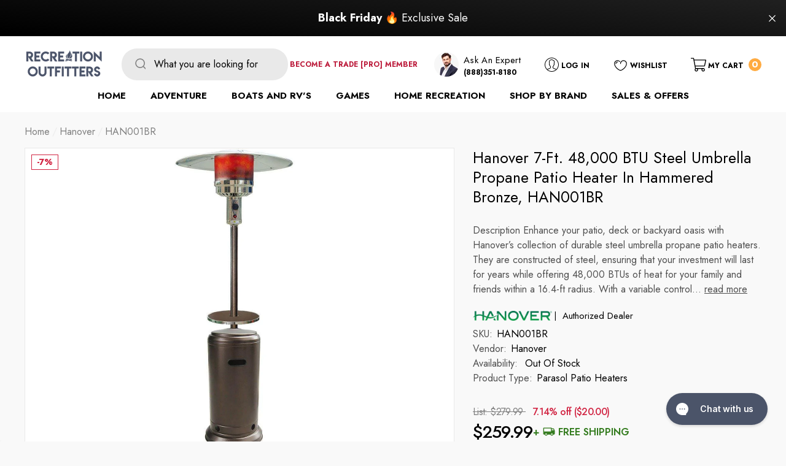

--- FILE ---
content_type: text/html; charset=UTF-8
request_url: https://ro-vendortool.recreation-outfitters.app/functions.php
body_size: 104
content:
Expected to arrive by January 27 - February 04

--- FILE ---
content_type: text/html; charset=UTF-8
request_url: https://ro-vendortool.recreation-outfitters.app/authorized_dealer.php?brand_name=Hanover
body_size: 253
content:
  <div class="authorized_dealer-inner">
      <div class="authorized_dealer-section">
        <img src="https://cdn.shopify.com/s/files/1/0364/9827/6489/t/159/assets/62860fa73eed4-1652952999.png?v=1652953001"> | <span>Authorized Dealer</span>
      </div>
  </div>


--- FILE ---
content_type: text/css
request_url: https://cdn.shopify.com/extensions/e586c418-b44c-4219-afd0-ee2ca26bc9a4/rotagstable-36/assets/style_compare.css
body_size: 90
content:
ul{
    padding: 0;
    margin: 0;
}
li{
    padding: 0;
    margin: 0;
    list-style: none;
}
li.heading-sec-table h2 {
margin: 0;
color: #655d61;
font-size: 18px;
}


li.heading-sec-table {
background: #ebebeb;
padding: 10px 0 10px 10px;
}
ul.full-table-sec {
    border: 1px solid #ebebeb;
    float: left;
    width: 100%;
}

li.main-color-sec {
    float: left;
    width: 100%;
    border-bottom: 1px solid #ebebeb;
    display: flex;
    flex-wrap: wrap;
    background-color: #fbf6f6;
    justify-content: space-between;
}


li.main-color-sec div {
width: 19%;
float: left;
padding-left: 10px;
border-right: 1px solid #ebebeb;
padding-top: 10px;
padding-bottom: 10px;
color: #655d61;
}

li.main-color-sec .one-div {
    background-color: #f4f4f4;
    width: 20%;
}

li.main-color-sec:last-child {
border: none;
}


ul.first-secc li .left-sec, ul.first-secc li .right-sec {
    float: left;
    width: 50%;
    padding-right: 10px;
    padding-top: 10px;
    padding-bottom: 10px;
}


.limit-dot{
    display: block;
    text-overflow: ellipsis;
    white-space: nowrap;
    overflow: hidden;
}

.product-imagess{
    width: 100px;
}





.product-data-section {
    float: left;
    width: 100%;
    display: flex;
    justify-content: flex-end;
    padding-top: 50px;
}

.product-data-section2 {
    display: flex;
    justify-content: flex-end;
    width: 80%;
    /*flex-wrap: wrap;*/
    flex-wrap: nowrap;
    padding-bottom: 0;
}

.product-data-section2 .two-div {
   /* width: 25%;*/
    width: auto;
    text-align: center;
    padding: 0 10px;
    background: #fbf6f6;
    margin-right: 0;
    padding-bottom: 20px;
    border: 1px solid #ebebeb;
}

.product-data-section2 .two-div:last-child {
    margin-right: 0;
}

.prd-img-sec {
    float: left;
    width: 100%;
    text-align: center;
}

.prd-img-sec img.product-imagess {
    display: inline-block;
    width: 200px;
    height: 200px;
    object-fit: contain;
}

.button-sec-data {
    float: left;
    width: 100%;
    text-align: center;
}

a.product-titless:hover {
    color: #000;
    text-decoration: underline !important;
}

a.product-titless {
    /*height: 130px !important;*/
    height: auto !important; 
    display: inline-block;
}

.button-sec-data span.price-tag {
    font-weight: bold;
    font-size: 20px;
}

.button-sec-data a.link-view {
    width: 100%;
    display: inline-block;
    padding: 10px;
    color: #0f70a4;
    border: 1px solid #0f70a4;
    margin-top: 8px;
}

.product-data-section2 .two-div:nth-child(2), .product-data-section2 .two-div:nth-child(3), .product-data-section2 .two-div:nth-child(4) {
    border-left: none;
}

ul.first-secc li .left-sec, ul.first-secc li .right-sec {
    word-wrap: break-word;
}


@media (min-width:1024px ) and (max-width:1200px){
    a.product-titless {
        height: 200px !important;
        display: inline-block;
    }
}



@media (max-width : 1024px){

    .prd-img-sec img.product-imagess {
        width: 100%;
        height: 100%;
    }
 
}



@media (max-width : 767px) {

    ul.full-table-sec {
        width: 1000px;
    }
    
    .prd-img-sec img.product-imagess {
        width: 120px;
        height: 120px;
    }

   
   .product-data-section {
       width: 1000px;
   }
   
   .main-sec {
       display: inherit !important;
       overflow: scroll !important;
   }  
   
}
   

--- FILE ---
content_type: text/css
request_url: https://recreation-outfitters.com/cdn/shop/t/189/assets/component-card.css?v=177685343204723750951716873937
body_size: 6535
content:
/** Shopify CDN: Minification failed

Line 2467:0 Unexpected "}"

**/
.product-item{
  position: relative;
  letter-spacing: 0;
  font-size: 0;
  background: #fff;
    padding: 10px;
    border: 1px solid #ddd;
}

.product-item--box-shadow{
  padding-top: 20px;
  padding-bottom: 25px;
}

.card {
  overflow: hidden;
  position: relative;
}

.card.style-2,
.card.style-4{
  overflow: unset;
}

.card-visible{
  opacity: 1!important;
  visibility: visible!important;
  pointer-events: auto!important;
}

.card-product{
  position: relative;
  z-index: 1;
}

.card-media{
  display: block;
  position: relative;
  overflow: hidden;
}

.card-media > img,
.card-media > video{
  display: block;
  position: absolute;
  top: 0;
  left: 0;
  height: 100%;
  width: 100%;
  max-width: 100%;
  cursor: pointer;
  object-fit: contain;
  object-position: center center;
  webkit-transition: all .8s ease;
  transition: all .8s ease;
  z-index: 1;
}

.card-media > img + img{
  opacity: 0;
}

.card-media > video {
  opacity: 0;
}

.media-loading{
  display: none;
  position: absolute;
  top: 50%;
  left: 50%;
  font-size: 30px;
  font-family: var(--font-body-family);
    font-weight: var(--font-weight-medium);
      color: #ccc;
      box-sizing: border-box;
      text-shadow: 0 0 2px var(--bg-white), 0 0 1px var(--bg-white), 0 0 1px var(--bg-white);
        letter-spacing: 2px;
        transform: translate(-50%,-50%);
        opacity: .6;
        }

.media-loading:after{
  content: attr(data-title);
  position: absolute;
  left: 0;
  top: 0;
  color: var(--color-white);
    width: 100%;
    height: 100%;
    overflow: hidden;
    box-sizing: border-box;
    animation: halo-animateloader .8s linear infinite;
    }

.media--loading-effect > img.lazyload,
.media--loading-effect > img.lazyloading{
  opacity: 0!important;
}

.media--loading-effect > img.lazyload ~ .media-loading,
.media--loading-effect > img.lazyloading ~ .media-loading,
.card-media--loading .media-loading{
  display: block;
}

.card-information{
  padding: 14px 0 0 0;
}

.card-information__group{
  margin: 0 0 6px 0;
}

.skin-2 .card-information{
  padding-top: 20px;
}

.skin-3 .card-information{
  padding-top: 17px;
}

.skin-5 .card-information{
  padding-top: 25px;
}

.skin-3 .card-information__group{
  margin-bottom: 9px;
}

.card.style-4 .card-information{
  padding-top: 0;
  background-color: var(--bg-white);
    min-height: 205px;
    }

.card.style-4 .card-information__wrapper{
  padding: 27px 10px 30px 10px;
}

.card.style-5 .card-information{
  padding-top: 15px;
}

.card.style-4 .card-swatch + .card-information__wrapper {
  padding-top: 4px;
}

.card.style-6 .card-information__wrapper{
  padding: 9px 10px 0 10px;
}

.card-vendor{
  overflow: hidden;
  white-space: normal;
  display: -webkit-box;
  -webkit-line-clamp: 1;
  text-overflow: ellipsis;
  -webkit-box-orient: vertical;
  font-size: var(--font-size);
    font-weight: var(--font-weight-bold);
      color: var(--product-vendor-color);
        line-height: var(--line-height);
          letter-spacing: var(--letter-spacing);
            width: 100%;
            text-transform: capitalize;
            }

.card-vendor a{
  color: inherit;
  font-size: inherit;
  font-weight: inherit;
  color: inherit;
  line-height: inherit;
  letter-spacing: inherit;
}

.skin-2 .card-vendor{
  font-family: var(--font-2-family);
    font-size: calc(var(--font-size) + 1px);
      text-transform: uppercase;
      }

.card.style-2 .card-vendor{
  text-transform: uppercase;
  margin-bottom: 5px;
}

.card.style-3 .card-vendor{
  font-size: calc(var(--font-size) - 1px);
  text-transform: uppercase;
  margin-bottom: 3px;
}

.card.style-4 .card-vendor{
  font-size: calc(var(--font-size) - 3px);
  text-transform: uppercase;
  margin-bottom: 4px;
}

.card.style-6 .card-vendor{
  font-weight: 300;
  letter-spacing: .04em;
  text-transform: uppercase;
  margin-bottom: 7px;
}

.card-review{
  font-size: 0;
  letter-spacing: 0;
  margin: 5px 0 0 0;
}

.card-review .spr-badge-caption{
  display: none!important;
}

.card.style-2 .card-review{
  margin-bottom: 8px;
}

.card.style-3 .card-review{
  margin-top: 8px;
  margin-bottom: 8px;
}

.card.style-4 .card-review{
  margin-top: 3px;
  margin-bottom: 3px;
}

.card.style-6 .card-review{
  margin-top: 10px;
}

.card-title{
  display: block;
  font-family: var(--product-title-font);
    font-size: var(--product-title-font-size);
      font-weight: var(--product-title-font-weight);
        line-height: var(--line-height);
          letter-spacing: var(--letter-spacing);
            text-transform: var(--product-title-text-transform);
              color: var(--product-title-color);
                margin: 0 0 10px 0;
                }

.card-title-ellipsis{
  width: 100%;
  overflow: hidden;
  white-space: normal;
  display: -webkit-box;
  -webkit-line-clamp: var(--product-title-line-text);
    text-overflow: ellipsis;
    -webkit-box-orient: vertical;
    }

.card.style-2 .card-title{
  margin-bottom: 7px;
}

.card.style-4 .card-title{
  margin-bottom: 3px;
}

.card.style-6 .card-title{
  letter-spacing: .04em;
  line-height: 24px;
  margin-bottom: 5px;
}

.card.style-6 .card-title .text{
  text-decoration: none!important;
}

.card-price{
  font-size: calc(var(--font-size) + 2px);
    font-weight: var(--font-weight-bold);
      letter-spacing: var(--letter-spacing);
        line-height: var(--line-height);
          color: var(--product-price-color);
            }

.product-item-custom-2 .card-price{
  display: flex;
  align-items: flex-end;
}

.product-item-custom-2 .details{
  margin: 0 0 0 19px;
}

.product-item-custom-2 .details-icon{
  display: block;
  position: relative;
  width: 21px;
  height: 21px;
  line-height: 1;
  font-size: 0;
  letter-spacing: 0;
  cursor: pointer;
}

.skin-5 .product-item-custom-2 .details-icon{
  top: -3px;
}

.product-item-custom-2 .details-icon .icon{
  width: 100%;
  height: 100%;
  fill: var(--icon);
    stroke: transparent;
    }

.card-list__hidden{
  display: none!important;
}

.card-summmary{
  font-size: var(--font-size);
    font-weight: var(--font-weight-normal);
      line-height: var(--line-height);
        letter-spacing: var(--letter-spacing);
          color: var(--color-text);
            margin: 0 0 13px 0;
            }

.card-quickview .quickview-button{
  color: var(--product-quick-view-color);
    background: var(--product-quick-view-bg);
      border-color: var(--product-quick-view-bg);
        padding-top: calc(var(--btn-padding-top) - 5px);
        padding-bottom: calc(var(--btn-padding-bottom) - 5px);
        min-width: 150px;
        }

.skin-2 .card-quickview .quickview-button{
  font-family: var(--font-1-family);
    font-size: var(--font-size);
      font-weight: var(--font-weight-bolder);
        padding-top: calc(var(--btn-padding-top) - 2px);
        padding-bottom: calc(var(--btn-padding-bottom) - 2px);
        }

.skin-3 .card-quickview .quickview-button{
  font-family: var(--product-action-font);
    font-size: calc(var(--product-action-font-size) - 2px);
    font-weight: var(--product-action-font-weight);
      text-transform: var(--product-action-text-transform);
        display: inline-block;
        vertical-align: top;
        letter-spacing: .02em;
        min-width: 130px;
        min-height: unset;
        padding-top: 4px;
        padding-bottom: 5px;
        }

.card.style-2 .card-quickview .quickview-button{
  font-size: calc(var(--font-size) - 3px);
  font-weight: var(--font-weight-semibold);
    text-transform: uppercase;
    letter-spacing: .02em;
    padding-top: 3px;
    padding-bottom: 4px;
    }

.card.style-3 .card-quickview .quickview-button{
  font-size: calc(var(--font-size) - 3px);
  font-weight: var(--font-weight-semibold);
    padding-top: calc(var(--btn-padding-top) + 3px);
      padding-bottom: calc(var(--btn-padding-bottom) + 3px);
        min-width: 120px;
        }

.card.style-4 .card-quickview .quickview-button{
  font-size: calc(var(--font-size) - 3px);
  font-weight: var(--font-weight-semibold);
    min-width: 120px;
    box-shadow: 0px 3px 7px 0px rgba(0, 0, 0, 0.2)!important;
    padding-top: calc(var(--btn-padding-top) - 4px);
    padding-bottom: calc(var(--btn-padding-bottom) - 4px);
    border-radius: 20px;
    }

.card.style-6 .card-quickview .quickview-button{
  font-size: var(--font-size);
    font-weight: var(--font-weight-medium);
      letter-spacing: .04em;
      min-width: unset;
      text-transform: capitalize;
      background-color: transparent!important;
      border: none!important;
      padding: 0!important;
      }

.card-quickview .quickview-icon,
.card-wishlist .wishlist-icon,
.card-compare .compare-icon{
  display: block;
  text-align: center;
  position: relative;
  width: 32px;
  height: 32px;
  padding: 8px;
  line-height: 1;
  border-radius: 50%;
  font-size: 0;
  letter-spacing: 0;
  cursor: pointer;
}

.card-quickview .quickview-icon{
  background: var(--product-quick-view-bg);
    }

.card.style-2 .card-quickview .quickview-icon,
.card.style-2 .card-wishlist .wishlist-icon,
.card.style-2 .card-compare .compare-icon{
  background-color: transparent!important;
  padding: 4px;
}

.card.style-3 .card-quickview .quickview-icon,
.card.style-3 .card-wishlist .wishlist-icon,
.card.style-3 .card-compare .compare-icon{
  width: 27px;
  height: 27px;
  background-color: transparent!important;
  padding: 0;
}

.card.style-4 .card-quickview .quickview-icon,
.card.style-4 .card-wishlist .wishlist-icon,
.card.style-4 .card-compare .compare-icon{
  width: 40px;
  height: 40px;
  padding: 10px;
  box-shadow: 0px 3px 7px 0px rgba(0, 0, 0, 0.2);
}

.card.style-6 .card-quickview .quickview-icon,
.card.style-6 .card-wishlist .wishlist-icon,
.card.style-6 .card-compare .compare-icon{
  width: 40px;
  height: 40px;
  padding: 10px;
}

.card-quickview .text,
.card-wishlist .text,
.card-compare .text{
  display: block;
  white-space: nowrap;
  font-size: calc(var(--font-size) - 4px);
  font-weight: var(--font-weight-normal);
    line-height: var(--line-height);
      letter-spacing: var(--letter-spacing);
        text-transform: uppercase;
        width: auto;
        opacity: 0;
        visibility: hidden;
        position: absolute;
        top: 50%;
        right: calc(100% + 20px);
        padding: 7px 10px;
        transform: translateY(-50%);
        transition: var(--anchor-transition);
          transition-duration: var(--duration-default);
            pointer-events: none;
            }

.card-quickview .text{
  color: var(--product-quick-view-color);
    background: var(--product-quick-view-bg);
      }

/*.card.style-2 .card-quickview .text,
.card.style-2 .card-wishlist .text,
.card.style-2 .card-compare .text,
.card.style-3 .card-quickview .text,
.card.style-3 .card-wishlist .text,
.card.style-3 .card-compare .text{
display: none;
}*/

.card-quickview .text:before,
.card-wishlist .text:before,
.card-compare .text:before{
  content: " ";
  position: absolute;
  top: 50%;
  left: auto;
  right: -7px;
  height: 0;
  width: 0;
  border-top: 7px solid transparent;
  border-bottom: 7px solid transparent;
  transform: translateY(-50%);
}

.card-quickview .text:before{
  border-left: 7px solid var(--product-quick-view-bg);
    }

.card-quickview .icon,
.card-wishlist .icon,
.card-compare .icon{
  width: 100%;
  height: 100%;
}

.card-quickview .icon{
  fill: var(--product-quick-view-color);
    }

.card-quickview:not(.card-quickviewIcon){
  display: block;
  position: absolute;
  top: 50%;
  left: 50%;
  z-index: 4;
  transition: transform var(--duration-default) ease,visibility var(--duration-default) ease;
    transform: translate3d(-50%,calc(-50% - 10px),0);
    opacity: 0;
    visibility: hidden;
    pointer-events: none;
    width: auto;
    }

.card.style-6 .card-quickview:not(.card-quickviewIcon){
  top: 10px;
  transform: unset!important;
}

.card.style-6 .badge-left ~ .card-quickview:not(.card-quickviewIcon){
  left: auto;
  right: 20px;
}

.card.style-6 .badge-right ~ .card-quickview:not(.card-quickviewIcon){
  left: 20px;
}

/*.card-quickview.card-quickviewIcon{
display: none;
}*/

.card-wishlist .wishlist-icon{
  background: var(--product-wishlist-bg);
    }

.card-wishlist .text{
  color: var(--product-wishlist-color);
    background: var(--product-wishlist-bg);
      }

.card-wishlist .text:before{
  border-left: 7px solid var(--product-wishlist-bg);
    }

.card-wishlist .icon{
  fill: var(--product-wishlist-color);
    }

.card-wishlist .wishlist-added .text{
  color: var(--product-wishlist-color-added);
    background: var(--product-wishlist-bg-added);
      }

.card-wishlist .wishlist-added .text:before{
  border-left-color: var(--product-wishlist-bg-added);
    }

.card-wishlist .wishlist-added .icon{
  fill: var(--product-wishlist-color-added);
    }

.card.style-4 .card-wishlist .wishlist-added{
  background: var(--product-wishlist-bg-added);
    }

.product-item-custom-2 .card-wishlist{
  position: absolute;
  top: 0;
  right: 0;
}

.product-item-custom-2 .card-wishlist .wishlist-icon{
  width: 18px;
  height: 18px;
  padding: 0;
  background-color: transparent!important;
}

.card-compare .compare-icon{
  background: var(--product-compare-bg);
    }

.card-compare .compare-label{
  display: inline-block!important;
  vertical-align: middle;
  font-size: calc(var(--font-size) - 3px);
  font-weight: var(--font-weight-normal);
    cursor: pointer;
    position: relative;
    width: auto!important;
    text-transform: initial;
    color: var(--product-compare-color);
      }

.card-compare .text{
  color: var(--product-compare-color);
    background: var(--product-compare-bg);
      }

.card-compare .text:before{
  border-left: 7px solid var(--product-compare-bg);
    }

.card-compare .icon{
  fill: var(--product-compare-color);
    }

.card-compare .compare-checkbox:checked + .compare-label .text{
  color: var(--product-compare-color-added);
    background: var(--product-compare-bg-added);
      }

.card-compare .compare-checkbox:checked + .compare-label .text:before{
  border-left-color: var(--product-compare-bg);
    }

.card-compare .compare-checkbox:checked + .compare-label .icon{
  fill: var(--product-compare-color-added);
    }

.card-compare .compare-icon.is-checked{
  background: var(--product-compare-bg-added);
    }

.card-compare.card-compareIcon{
  display: none;
}

.card-compare:not(.card-compareIcon){
  opacity: 0;
  visibility: hidden;
  pointer-events: none;
  transition: var(--anchor-transition);
    transition-duration: var(--duration-default);
      }

.card-compare.card-compareIcon .compare-label{
  font-size: 16px!important;
  letter-spacing: 0;
  padding: 0!important;
  position: static;
  position: absolute;
  top: 5px;
  left: 32px;
}

.compare-icon input[type=checkbox],.compare-icon input[type=radio] {
    height: 30px;
    width: 20px;
    padding: 0px;
    appearance: auto;
  	display : block;
    position : unset;	
}

.card-compare.with-plus:not(.card-compareIcon){
  margin-top: 13px;
}

.card-compare.with-plus .compare-label{
  font-size: var(--font-size);
    font-weight: var(--font-weight-bold);
      padding-left: 0!important;
      }

.card-compare.with-plus .compare-label:before,
.card-compare.with-plus .compare-label:after{
  display: block;
  background-color: var(--product-compare-color);
    border: none;
    left: auto;
    opacity: 1;
    transform: scale(1);
    }

.card-compare.with-plus .compare-label:before{
  top: 10px;
  right: calc(100% + 6px);
  width: 8px;
  height: 2px;
}

.card-compare.with-plus .compare-label:after{
  top: 7px;
  right: calc(100% + 9px);
  width: 2px;
  height: 8px;
  background-image: unset;
}

.card-compare.with-plus .compare-checkbox:checked + .compare-label{
  text-decoration: underline;
  text-underline-offset: 3px;
  text-decoration-thickness: 2px;
  color: var(--product-compare-color-added);
    }

.card-compare.with-plus .compare-checkbox:checked + .compare-label:before,
.card-compare.with-plus .compare-checkbox:checked + .compare-label:after{
  background-color: var(--product-compare-color-added);
    }

.card.style-5 .card-compare.with-plus .compare-label{
  font-size: calc(var(--font-size) - 1px);
  font-weight: var(--font-weight-normal);
    padding-left: 13px!important;
    }

.card.style-5 .card-compare.with-plus .compare-checkbox:checked + .compare-label{
  text-underline-offset: 2px;
}

.card.style-5 .card-compare.with-plus .compare-label:before{
  left: 0;
}

.card.style-5 .card-compare.with-plus .compare-label:after{
  left: 3px;
}

.card.style-3 .card-compare:not(.card-compareIcon){
  display: inline-block;
  vertical-align: bottom;
  margin-left: 15px;
}

.card.style-3 .card-compare .compare-label{
  font-size: calc(var(--font-size) - 3px);
  font-weight: var(--font-weight-semibold);
    text-transform: uppercase;
    padding-left: 0!important;
    text-decoration: underline;
    text-underline-offset: 2px;
    }

.card.style-4 .card-compare:not(.card-compareIcon){
  margin-top: 9px;
  opacity: 1!important;
  visibility: visible!important;
  pointer-events: auto!important;
}

.card.style-4 .card-compare .compare-label{
  font-size: calc(var(--font-size) - 4px);
  font-weight: var(--font-weight-semibold);
    text-transform: uppercase;
    padding-left: 0!important;
    }

.card.style-3 .card-compare .compare-label:before,
.card.style-3 .card-compare .compare-label:after,
.card.style-4 .card-compare .compare-label:before,
.card.style-4 .card-compare .compare-label:after{
  display: none;
}

.card.style-3 .card-compare .compare-checkbox:checked + .compare-label,
.card.style-4 .card-compare .compare-checkbox:checked + .compare-label{
  text-decoration-thickness: 2px;
  color: var(--product-compare-color-added);
    }

.card.style-4 .card-compare .compare-checkbox:checked + .compare-label{
  text-decoration: underline;
  text-underline-offset: 2px;
}

.card-product__group{
  position: absolute;
  z-index: 10;
  transition: transform var(--duration-default) ease,visibility var(--duration-default) ease;
    }

.card-product__group-2{
  display: flex;
  /*align-items: center;*/
  justify-content: space-between;
  position: absolute;
  top: auto;
  bottom: 15px;
  left: 15px;
  width: calc(100% - 30px);
  z-index: 2;
}

.card-product__group-2 .card-product__group-item{
  width: 40px;
  /*height: 40px;*/
  margin-top: 0;
  flex: 0 0 auto;
  text-align: center;
  box-shadow: 0px 2px 8px 0px rgba(0, 0, 0, 0.2);
}

.card-product__group-2 .card-product__group-item-2{
  width: auto;
  flex: 1;
  margin-left: 15px;
  margin-right: 15px;
}

.card-product__group-2 .card-product__group-item-2:only-child{
  margin-left: 0;
  margin-right: 0;
}

.card-product__group-2 .card-product__group-item-2:first-child{
  margin-left: 0;
}

.card-product__group-2 .card-product__group-item-2:last-child{
  margin-right: 0;
}

.card-product__group-icon{
  text-align: center!important;
  width: 100%!important;
  height: 100%!important;
  display: flex!important;
  justify-content: center;
  align-items: center;
  border-radius: 0!important;
}

.card-product__group.group-left,
.card-product__group.group-right{
  top: 10px;
  display: flex;
  flex-direction: column;
  webkit-transition: all .5s ease;
  transition: all .5s ease;
}

.card-product__group.group-bottom{
  top: auto;
  bottom: 10px;
}

.card-product__group.group-middle{
  top: 50%;
  left: 50%;
  transform: translate3d(-50%,calc(-50% - 10px),0);
}

.card-product__group.group-middle .card-product__group-item{
  display: inline-block;
  vertical-align: top;
  margin-bottom: 0px;
}

.card-product__group.group-middle .card-product__group-item .text{
  display: none!important;
}

.card-product__group.group-middle .card-product__group-item + .card-product__group-item{
  margin-left: 10px;
}   

.card-product__group.group-right{
  left: auto;
  right: 10px;
}

.card-product__group.group-left{
  right: auto;
  left: 10px;
}

.card-product__group.group-left .card-wishlist .text,
.card-product__group.group-left .card-quickview .text,
.card-product__group.group-left .card-compare .text{
  right: auto;
  left: calc(100% + 20px);
}

.card-product__group.group-left .card-wishlist .text:before,
.card-product__group.group-left .card-quickview .text:before,
.card-product__group.group-left .card-compare .text:before{
  border-left: none;
  right: auto;
  left: -7px;
}

.card-product__group.group-left .card-wishlist .text:before{
  border-right: 7px solid var(--product-wishlist-bg);
    }

.card-product__group.group-left .card-quickview .text:before{
  border-right: 7px solid var(--product-quick-view-bg);
    }

.card-product__group.group-left .card-compare .text:before{
  border-right: 7px solid var(--product-compare-bg-add);
    }

.card-product__group.group-left .card-wishlist .wishlist-added .text:before{
  border-right-color: var(--product-wishlist-color-added);
    }

.card-product__group.group-left .card-compare .compare-checkbox:checked + .compare-label .text:before{
  border-right-color: var(--product-compare-bg-added);
    }

.card-product__group.group-left .card-product__group-item + .card-product__group-item,
.card-product__group.group-right .card-product__group-item + .card-product__group-item{
  margin-top: 10px;
}

.card.style-3 .card-product__group.group-left,
.card.style-3 .card-product__group.group-right{
  top: 5px;
}

.card.style-4 .card-product__group.group-left,
.card.style-4 .card-product__group.group-right{
  top: -20px;
}

.card-action__wrapper{
  font-size: 0;
  letter-spacing: 0;
  margin: 24px 0 0 0;
}

.card-action{
  margin: 22px 0 0 0;
}

.card-action-custom{
  margin-top: 0;
  padding-bottom: 20px;
}

.card-action .button{
  font-family: var(--product-action-font);
    font-size: var(--product-action-font-size);
      font-weight: var(--product-action-font-weight);
        text-transform: var(--product-action-text-transform);
          background: var(--product-action-bg);
            color: var(--product-action-color);
              border-color: var(--product-action-border);
                min-height: var(--product-action-min-height);
                  }

.card-action .button.is-notify-me{
  opacity: .6;
}

.card-action .button.is-unavailable{
  background: var(--product-action-bg)!important;
    color: var(--product-action-color)!important;
      border-color: var(--product-action-border)!important;
        pointer-events: auto;
        }

.card-action-custom .button{
  max-width: calc(100% - 40px);
  margin-left: auto;
  margin-right: auto;
}

.skin-3 .card-action,
.skin-4 .card-action{
  margin-top: 10px;
  text-align: center;
}

.skin-3 .card-action .button{
  display: inline-block;
  vertical-align: top;
  letter-spacing: .02em;
  width: auto;
  min-width: 150px;
  min-height: unset;
  padding-top: 3px;
  padding-bottom: 3px;
}

.skin-4 .card-action .button{
  display: inline-block;
  vertical-align: top;
  width: auto;
  min-width: 150px;
  min-height: unset;
}

/* .card.style-3 .card-action{
  display: inline-block;
  vertical-align: bottom;
  margin-top: 0;
} */

.card.style-3 .card-action {
    display: inline-flex;
    vertical-align: bottom;
}

.card.style-3 .card-action:nth-child(1) {
    background-color: red;
    text-decoration : none;
    color:white;
    margin-right: 5px;
    padding: 5px;
    border-radius: 5px;
}

.card.style-3 .card-action:nth-child(2) {
    background-color: #000000;
    text-decoration : none;
    color:white;
    margin-right: 5px;
    padding: 5px;
    border-radius: 5px;
}

.card.style-3 .card-action:nth-child(3) {
  	margin: 0 13px;
    padding: 5px;
    
}

.card.style-3 .card-action a{
	color: #ffffff;
    text-decoration : none;
}


.card.style-3 .card-action .button{
  background-color: transparent!important;
  border: none!important;
 /* padding: 0!important;*/
  display: inline-block;
  vertical-align: top;
  width: auto;
  min-width: unset;
  min-height: unset;
   text-decoration: none;
/*   color: var(--product-action-bg) !important; */
/*     text-decoration: underline;
    text-underline-offset: 2px;
    text-decoration-thickness: 2px; */
    }

.card.style-4 .card-action__wrapper{
  position: absolute;
  left: 0;
  top: auto;
  bottom: 0;
  width: 100%;
  text-align: center;
  margin-top: 0;
}

.card.style-4 .card-action{
  margin-top: 0;
}

.card.style-4 .card-action .button{
  width: auto;
  display: inline-block;
  vertical-align: top;
  min-width: 170px;
  min-height: unset;
  padding-top: calc(var(--btn-padding-top) + 4px);
   padding-bottom: calc(var(--btn-padding-bottom) + 5px);
      border-radius: 25px;
      box-shadow: 0px 3px 7px 0px rgb(225 225 225)!important;
      }

.card.style-5 .card-action .button{
  padding-top: calc(var(--btn-padding-top) - 7px);
  padding-bottom: calc(var(--btn-padding-bottom) - 7px);
  min-height: 40px;
}

.card.style-5 .card-action__group.card-list__hidden .card-action .button{
  box-shadow: 0px 2px 8px 0px rgba(0, 0, 0, 0.2)!important;
}

.card.style-6 .card-action{
  margin-top: 27px;
}

.variants-popup{
  display: block;
  opacity: 0;
  visibility: hidden;
  pointer-events: none;
  position: absolute;
  top: auto;
  bottom: 0;
  left: 0;
  width: 100%;
  background-color: var(--bg-white);
    box-shadow: 0 3px 7px 0 rgb(0, 0, 0, .2);
    max-width: 100%;
    max-height: 100%;
    z-index: 10;
    overflow-y: auto;
    transform: translate3d(0,30px,0);
    transition: transform var(--duration-default) ease, visibility var(--duration-default) ease;
      }

@media only screen and (max-width:767px){
  .variants-popup{
  	bottom: 170px !important;
  }
}

@media only screen and (min-width:768px){
  .variants-popup{
    bottom: 100px !important;
  		/*bottom: calc(100% - 493px) !IMPORTANT;*/
  }
}

.variants-popup-content{
  position: relative;
  padding: 3px 0 0 0;
}

.variants-popup-close{
  position: absolute;
  top: 7px;
  left: auto;
  right: 7px;
  color: inherit;
  line-height: 1;
  font-size: 0;
  letter-spacing: 0;
}

.variants-popup-close svg{
  width: 18px;
  height: 18px;
  fill: var(--icon);
    stroke: transparent;
    }

.variants-popup .button{
  box-shadow: 0px 2px 8px 0px rgba(0, 0, 0, 0.2)!important;
}

.variants-popup .selector-wrapper{
  padding: 12px 0;
}

.variants-popup .selector-wrapper .form-label{
  font-size: calc(var(--font-size) + 1px);
    font-weight: var(--font-weight-semibold);
      padding: 3px 25px 0 25px;
      }

.variants-popup .selector-wrapper .swatch-element{
  position: relative;
  padding: 0 25px;
  transition: var(--anchor-transition);
    }

.variants-popup .selector-wrapper .single-label{
  display: block;
  font-size: calc(var(--font-size) - 1px);
  font-weight: var(--font-weight-semibold);
    color: var(--color-text2);
      padding: 9px 0;
      cursor: pointer;
      }

.variants-popup .selector-wrapper .single-label .name{
  margin: 0 5px 0 0;
}

.variants-popup .selector-wrapper .single-label .text{
  display: none;
  font-size: calc(var(--font-size) - 3px);
  font-weight: var(--font-weight-normal);
    color: var(--color-grey);
      margin: 0;
      }

.card.style-6 .variants-popup .selector-wrapper .single-label .text{
  font-size: calc(var(--font-size) - 4px);  
}

.variants-popup .selector-wrapper .single-action{
  display: none;
  font-size: 0;
  letter-spacing: 0;
  padding: 0 0 12px 0;
}

.variants-popup .selector-wrapper .single-action .icon{
  fill: var(--icon);
    stroke: transparent;
    width: 16px;
    height: 16px;
    margin: 0 5px 0 0;
    }

.variants-popup .selector-wrapper .single-action .text{
  display: none;
  vertical-align: middle;
  font-size: calc(var(--font-size) - 3px);
  font-weight: var(--font-weight-normal);
    letter-spacing: var(--letter-spacing);
      line-height: var(--line-height);
        color: var(--form-label);
          }

.variants-popup .selector-wrapper .single-option:checked + .single-label .name{
  text-decoration: underline;
  text-underline-position: under;
}

.variants-popup .selector-wrapper .swatch-element.soldout .single-label{
  pointer-events: none;    
}

.variants-popup .selector-wrapper .swatch-element.soldout .single-label .text{
  display: inline-block;
  vertical-align: inherit;
}

.variants-popup .selector-wrapper .swatch-element.soldout .single-action{
  display: block;
}

/*.variants-popup .selector-wrapper .swatch-element.unavailable .single-label{
display: none;
}*/

.variants-popup .selector-wrapper .swatch-element + .swatch-element{
  border-top: 1px solid var(--color-global-darken);
    }

.skin-3 .variants-popup{
  box-shadow: unset;
  border: 1px solid var(--color-global);
    }

.skin-4 .variants-popup{
  background-color: #e9e9e9;
  box-shadow: unset;
}

.skin-4 .variants-popup .selector-wrapper .form-label{
  font-size: calc(var(--font-size) + 2px);
    font-weight: var(--font-weight-bold);
      }

.skin-4 .variants-popup .selector-wrapper .single-label{
  font-size: var(--font-size);
    font-weight: var(--font-weight-bold);
      text-transform: none;
      color: var(--color-text);
        padding-top: 3px;
        padding-bottom: 3px;
        }

.skin-4 .variants-popup .selector-wrapper .swatch-element.unavailable .single-label,
.skin-4 .variants-popup .selector-wrapper .swatch-element.soldout .single-label{
  opacity: 1;
  color: var(--color-grey);
    }

.skin-5 .variants-popup{
  box-shadow: unset;
  border: 1px solid var(--bg-black);
    }

.skin-5 .variants-popup .selector-wrapper{
  padding-top: 17px;
  padding-bottom: 20px;
}

.skin-5 .variants-popup .selector-wrapper .form-label{
  font-weight: var(--font-weight-bold);
    margin-bottom: 13px;
    }

.skin-5 .variants-popup .selector-wrapper .single-label{
  font-weight: var(--font-weight-normal);
    color: var(--color-text);
      padding-top: 5px;
      padding-bottom: 4px;
      }

.skin-5 .variants-popup .selector-wrapper .swatch-element.unavailable .single-label,
.skin-5 .variants-popup .selector-wrapper .swatch-element.soldout .single-label{
  opacity: 1;
  color: var(--color-grey);
    }

.card.style-4 .variants-popup,
.card.style-5 .variants-popup{
  box-shadow: unset;
  border-bottom: 1px solid #e1e1e1;
}

.card.style-5 .variants-popup{
  border: 1px solid;
  border-color: #dadada;
}

.card.style-6 .variants-popup{
  box-shadow: unset;
  background-color: var(--product-action-bg);
    }

.card.style-6 .variants-popup .selector-wrapper .swatch-element{
  padding-top: 4px;
  padding-bottom: 4px;
  background-color: transparent;
}

.card.style-6 .variants-popup .selector-wrapper .single-label{
  display: inline-block;
  vertical-align: middle;
  padding: 0;
  font-size: calc(var(--font-size) - 2px);
  font-weight: var(--font-weight-normal);
    color: var(--color-text);
      margin-right: 15px;
      }

.card.style-6 .variants-popup .selector-wrapper .single-option:checked + .single-label{
  color: var(--product-action-bg-hover);
    }

.card.style-6 .variants-popup .selector-wrapper .swatch-element.soldout .single-label{
  color: var(--color-grey);
    }

.card.style-6 .variants-popup .selector-wrapper .single-action {
  position: relative;
  top: unset;
  left: unset;
  bottom: unset;
  transform: unset;
  right: unset;
  border: 1px solid #b9b6a2;
  padding: 0 4px;
}

.card.style-6 .variants-popup .selector-wrapper .single-action .text{
  font-size: calc(var(--font-size) - 4px);
  line-height: 22px;
  color: var(--product-action-bg-hover);
    }

.card.style-6 .variants-popup .selector-wrapper .single-action .icon{
  fill: var(--product-action-bg-hover);
    }

.card.style-6 .variants-popup .selector-wrapper .swatch-element.soldout .single-action{
  display: inline-block!important;
  vertical-align: middle;
}

.card-swatch{
  font-size: 0;
  letter-spacing: 0;
}

.card-swatch .swatch{
  display: block;
  width: 100%;
  position: relative;
}

.card-swatch .item{
  display: inline-block;
  vertical-align: top;
  margin: 0 5px;
  position: relative;
}

.card-swatch .item .tooltip{
  display: none;
  font-size: calc(var(--font-size) - 2px);
  font-weight: var(--font-weight-normal);
    color: var(--color-white);
      background: var(--color-global);
        text-align: center;
        position: absolute;
        bottom: 100%;
        left: 50%;
        padding: 2px 5px;
        z-index: 2;
        min-width: 40px;
        transform: translateX(-50%);
        margin: 0 0 10px 0;
        transition: var(--anchor-transition);
          white-space: nowrap;
          text-transform: capitalize;
          }

.card-swatch .item .tooltip:before{
  content: '';
  position: absolute;
  bottom: -7px;
  left: 50%;
  height: 0;
  width: 0;
  border-top: 7px solid var(--color-global);
    border-left: 7px solid transparent;
    border-right: 7px solid transparent;
    transform: translateX(-50%);
    }

.card-swatch .swatch-label{
  display: block;
  border-radius: 50%;
  overflow: hidden;
  position: relative;
  font-size: 0;
  letter-spacing: 0;
  width: 36px;
  height: 36px;
  margin: 0 auto;
  border: 2px solid var(--product-swatch-border);
    background: transparent;
    cursor: pointer;
    padding: 3px;
    }

.card-swatch .swatch-square{
  padding: 0;
  border-radius: 0;
  width: 30px;
  height: 30px;
  border: none;
  background: transparent!important;
}

.card-swatch .swatch-label .pattern{
  display: block;
  width: 100%;
  height: 100%;
  border-radius: 50%;
  overflow: hidden;
  position: relative;
  background-color: transparent;
  background-repeat: no-repeat;
  background-size: cover;
  background-position: center;
}

.card-swatch .swatch-square .pattern{
  border-radius: 0;
  border: 3px solid var(--product-swatch-border);
    }

.card-swatch .swatch-label.is-active,
.card-swatch .swatch-square.is-active .pattern{
  border-color: var(--product-swatch-border-active);
    }

.skin-7 .card-swatch .swatch-label.is-active{
  background: var(--product-swatch-border-active);
    }

.card-swatch .item:first-child{
  margin-left: 0;
}

.card-swatch .item:last-child{
  margin-right: 0;
}

.card-swatch--grid{
  margin-top: 10px;
}

.card-swatch--slider{
  position: relative;
  width: 100%;
  top: auto;
  left: 0;
  bottom: 0;
  opacity: 1;
  visibility: visible;
  pointer-events: auto;
  padding: 8px;
  z-index: 3;
  background-color: var(--bg-white);
    transition: transform var(--duration-default) ease, visibility var(--duration-default) ease;
      }

.card-swatch--slider .swatch{
  max-width: 220px;
  margin: 0 auto;
  position: static;
}

.card-swatch--slider .item{
  margin-left: 0;
  margin-right: 0;
}

.card-swatch--slider .slick-arrow{
  padding: 0!important;
  width: 24px!important;
  height: 36px!important;
  background-color: transparent!important;
  box-shadow: unset!important;
}

.card-swatch--slider .slick-arrow svg{
  fill: inherit!important;
}

.card-swatch--slider .slick-prev{
  left: 0;
}

.card-swatch--slider .slick-next{
  right: 0;
}

.card.style-4 .card-swatch--slider,
.card.style-5 .card-swatch--slider{
  position: relative;
  opacity: 1!important;
  z-index: 1!important;
  visibility: visible!important;
  pointer-events: auto!important;
  transform: unset!important;
  background-color: transparent;
}

.card.style-6 .card-swatch{
  position: absolute;
  top: auto;
  bottom: 10px;
  width: calc(100% - 20px);
  z-index: 3;
}

.card.style-6 .card-swatch .item{
  margin-top: 10px;
  margin-left: 0;
  margin-right: 10px;
}

.card.style-6 .card-swatch .item:last-child{
  margin-right: 0;
}

.card.style-6 .card-product__group ~ .card-swatch{
  width: calc(100% - 70px);
}

.card.style-6 .card-product__group.group-right ~ .card-swatch{
  left: 10px;
  text-align: left;
}

.card.style-6 .card-product__group.group-left ~ .card-swatch{
  right: 10px;
  text-align: right;
}

.card-action__group{
  position: relative;
}

.card-action__group .card-action{
  margin-bottom: 22px;
}

.card-popup{
  position: absolute;
  top: 0;
  bottom: 0;
  left: 0;
  width: 100%;
  background-color: var(--bg-white);
    padding: 15px;
    opacity: 0;
    visibility: hidden;
    pointer-events: none;
    transition: opacity var(--duration-default) ease,transform var(--duration-default) ease;
      will-change: transform;
      transform: translate3d(0,-40px,0);
      max-height: 100%;
      overflow-y: auto;
      }

.card-popup > a{
  display: block;
  position: absolute;
  top: 17px;
  right: 17px;
  width: 22px;
  height: 22px;
  line-height: 1;
  font-size: 0;
  letter-spacing: 0;
}

.card-popup > a svg{
  width: 100%;
  height: 100%;
  fill: var(--icon);
    stroke: transparent;
    }

.card-hotStock{
  font-size: var(--font-size);
    font-weight: var(--font-weight-normal);
      color: var(--color-global);
        margin: 7px 0 0 0;
        }

.card-form--button{
  margin: 20px 0 0 0;
}

.card-form--button .button{
  font-family: var(--product-action-font);
    font-size: var(--product-action-font-size);
      font-weight: var(--product-action-font-weight);
        text-transform: var(--product-action-text-transform);
          background: var(--product-action-bg);
            color: var(--product-action-color);
              border-color: var(--product-action-border);
                min-height: var(--product-action-min-height);
                  max-width: 260px;
                  margin-left: 0;
                  }

.card.style-3 .card-form--button .button{
  width: auto;
  background-color: transparent!important;
  border: none!important;
  padding: 0!important;
  display: inline-block;
  vertical-align: top;
  width: auto;
  min-width: unset;
  min-height: unset;
  text-decoration: underline;
  text-underline-offset: 2px;
  text-decoration-thickness: 2px;
}

.card.style-4 .card-form--button .button{
  width: auto;
  display: inline-block;
  vertical-align: top;
  min-width: 170px;
  min-height: unset;
  padding-top: calc(var(--btn-padding-top) + 4px);
    padding-bottom: calc(var(--btn-padding-bottom) + 5px);
      border-radius: 25px;
      box-shadow: 0 3px 7px #e1e1e1!important;
      }

.card.style-5 .card-form--button .button{
  box-shadow: 0 2px 8px #0003!important;
}

.card-notifyMe .notifyMe-form{
  max-width: 500px;
}

.card.quick-shop-show .card-popup{
  opacity: 1;
  visibility: visible;
  pointer-events: auto;
  transform: translate3d(0,0,0);
}

.product-item.quickshop-popup-show .variants-popup{
  opacity: 1;
  visibility: visible;
  pointer-events: auto;
  transform: translate3d(0,0,0);
}

.product-item-custom .card-product{
  display: inline-block;
  vertical-align: top;
  width: 95px;
  height: 140px;
}

.product-item-custom-2 .card-product{
  width: 60px;
  height: 90px;
}

.skin-4 .product-item-custom .card-product,
.skin-8 .product-item-custom .card-product{
  width: 110px;
  height: 110px;
}

.skin-5 .product-item-custom .card-product{
  width: 90px;
  height: 100px;
}

.skin-5 .product-item-custom-2 .card-product{
  width: 110px;
  height: 110px;
}

.product-item-custom .card-media{
  width: 100%;
  height: 100%;
}

.product-item-custom-2 .card-media:before{
  content: '';
  display: block;
  position: absolute;
  top: 0;
  left: 0;
  width: 100%;
  height: 100%;
  z-index: 3;
  opacity: 0;
  visibility: hidden;
  background: rgba(0,0,0,.3);
  transition: var(--anchor-transition);
    }

.product-item-custom-2 .card-media .icon{
  display: block;
  position: absolute;
  z-index: 4;
  top: 50%;
  left: 50%;
  transform: translate(-50%,-50%);
  width: 24px;
  height: 24px;
  fill: var(--color-white);
    opacity: 0;
    visibility: hidden;
    pointer-events: none;
    }

.product-item-custom .card-information{
  display: inline-block;
  vertical-align: top;
  width: calc(100% - 95px);
  padding: 0 25px 0 20px;
}

.skin-8 .product-item-custom .card-information{
  width: calc(100% - 110px);
}

.product-item-custom-2 .card-information{
  position: relative;
  padding-right: 20px;
  width: calc(100% - 60px);
}

.skin-4 .product-item-custom .card-information{
  width: calc(100% - 110px);
}

.skin-5 .product-item-custom .card-information{
  width: calc(100% - 90px);
}

.skin-5 .product-item-custom-2 .card-information,
.skin-8 .product-item-custom-2 .card-information{
  width: calc(100% - 110px);
}

.product-item-custom .card-review{
  margin: 0 0 6px 0;
}

.product-item-custom-2 .card-review{
  margin-bottom: 18px;
}

.skin-3 .product-item-custom .card-review{
  margin-bottom: 16px;
}

.skin-4 .product-item-custom .card-review{
  margin-bottom: 4px;
}

.skin-5 .product-item-custom .card-review{
  margin-bottom: 8px;
}

.skin-8 .product-item-custom-2 .card-review{
  margin-bottom: 3px;
}

.product-item-custom .card-vendor{
  margin: 0 0 5px 0;
}

.skin-4 .product-item-custom .card-vendor{
  font-size: calc(var(--product-title-font-size) - 1px);
}

.product-item-custom .card-title{
  margin-bottom: 16px;
}

.skin-8 .product-item-custom .card-title{
  font-size: calc(var(--font-size) - 2px);
  letter-spacing: .04em;
  margin-bottom: 5px;
}

.product-item-custom-2 .card-title{
  margin-bottom: 11px;
}

.skin-3 .product-item-custom .card-title{
  margin-bottom: 19px;
}

.skin-3 .product-item-custom-2 .card-title{
  font-size: calc(var(--product-title-font-size) + 2px);
    margin-bottom: 10px;
    }

.skin-4 .product-item-custom-2 .card-title{
  margin-bottom: 2px;
}

.skin-5 .product-item-custom .card-title{
  font-size: calc(var(--product-title-font-size) - 1px);
  color: var(--color-text2);
    margin-bottom: 4px;
    }

.skin-8 .product-item-custom-2 .card-title{
  font-size: calc(var(--font-size) - 2px);
  letter-spacing: .04em;
}

.card-vendor.animated-loading > a,
.card-title.animated-loading .text,
.card-price.animated-loading .price,
.card-action.animated-loading .button {
  opacity: 0;
  visibility: hidden;
}

.product-item.quickshop-popup-show .card-action .button{
  background: var(--product-action-bg-hover);
    color: var(--product-action-color-hover);
      border-color: var(--product-action-border-hover);
        }

@media (max-width: 1400px){
  .card-product__group-2{
    flex-wrap: wrap-reverse;
  }

  .card-product__group-2 .card-product__group-item.card-quickviewIcon{
    margin-bottom: 10px;
  }

  .card-product__group-2 .card-product__group-item-2 {
    margin-left: 0!important;
    margin-right: 0!important;
    width: 100%;
    flex: auto;
  }

  .card-product__group-2 .card-product__group-item.card-wishlist{
    position: absolute;
    top: 0px;
    right: 0;
  }
}

@media (max-width: 1024px){
  .card-tablet__visible{
    display: block!important;
  }

  .variants-popup .selector-wrapper .swatch-element.soldout .single-action{
    position: absolute;
    right: 5px;
    top: 50%;
    transform: translateY(-50%);
    padding: 0;
    border: none;
  }

  .variants-popup .selector-wrapper .swatch-element.soldout .single-action .icon{
    margin-right: 0;
  }

  .card.style-6 .variants-popup .selector-wrapper .single-label{
    margin-right: 0;
  }

  .halo-quick-cart-popup .product-item-custom .card-title{
    margin-bottom: 5px;
  }

  .halo-quick-view-popup .halo-popup-close{
    top: 6px;
    right: 10px;
  }
}

@media (max-width: 550px){
/*   .card-mobile__hidden{
    display: none!important;
  } */

  .card-mobile__visible,
  .card-compare.card-compareIcon {
    display: block!important;
  }

  .variants-popup .selector-wrapper .swatch-element.soldout{
    position: relative;
  }

  .card-swatch--slider{
    padding-left: 15px;
    padding-right: 15px;
  }

  .card.style-4 .card-action .button{
    min-width: 120px;
    max-width: 100%;
  }

  .card.style-5 .card-action__group.card-list__hidden .card-action .button{
    max-width: 97%;
  }
}

@media (min-width: 551px){
  .card-information__group{
    display: flex;
    align-items: center;
    justify-content: space-between;
  }

  .card.style-1 .text-center > .card-information__group{
    flex-wrap: wrap;
    justify-content: center;
  }

  .card-information__group .card-vendor{
    width: calc(100% - 120px);
  }

  .card-information__group .card-review{
    width: 120px;
    margin-top: 0;
    text-align: right;
  }

  .card-information__group-2 .card-vendor,
  .card-information__group-2 .card-review,
  .card.style-1 .text-center > .card-information__group .card-vendor,
  .card.style-1 .text-center > .card-information__group .card-review,
  .card.style-1 .text-center > .card-information__group .card-price,
  .card.style-1 .text-center > .card-information__group .card-compare{
    width: 100%;
  }

  .card.style-1 .text-center > .card-information__group .card-vendor,
  .card.style-1 .text-center > .card-information__group .card-review{
    text-align: center;
  }

  .card.style-1 .text-center > .card-information__group .card-review{
    order: -1;
  }

  .card.style-1 .text-center > .card-information__group .card-compare{
    margin-top: 20px;
  }

  .card-information__wrapper.text-center .card-information__group-2{
    justify-content: center;
  }

  .card-information__wrapper.text-center .card-information__group-2 .card-vendor,
  .card-information__wrapper.text-center .card-information__group-2 .card-review{
    text-align: center;
  }

  .card-information__wrapper.text-left .card-information__group-2{
    justify-content: flex-start;
  }

  .card-information__wrapper.text-left .card-information__group-2 .card-vendor,
  .card-information__wrapper.text-left .card-information__group-2 .card-review{
    text-align: left;
  }

  .card-information__wrapper.text-right .card-information__group-2{
    justify-content: flex-end;
  }

  .card-information__wrapper.text-right .card-information__group-2 .card-vendor,
  .card-information__wrapper.text-right .card-information__group-2 .card-review{
    text-align: right;
  }

  .card-action__group .card-action{
    max-width: 260px;
  }

  .card-action__group .card-compare{
    position: absolute;
    top: 50%;
    left: 275px;
    transform: translateY(-50%);
  }

  .card-popup{
    padding-left: 30px;
    padding-right: 20px;
  }
  .card-swatch--slider .slick-prev{
    left: 10px!important;
  }

  .card-swatch--slider .slick-next{
    right: 10px!important;
  }
}

@media (min-width: 1025px){
  .variants-popup .selector-wrapper .single-action .text{
    display: inline-block;
  }

 /*.card-swatch--slider{
    position: absolute;
  }*/

  .card-desktop__hidden{
    display: none!important;
  }

  .product-item-custom-2 .card-media:hover:before,
  .product-item-custom-2 .card-media:hover .icon{
    opacity: 1;
    visibility: visible;
  }

  .card-title:hover{
    color: var(--product-title-color-hover);
      }

  .quickview-button:hover,
  .quickview-icon.card-product__group-icon:hover{
    color: var(--product-quick-view-color-hover);
      background: var(--product-quick-view-bg-hover);
        border-color: var(--product-quick-view-bg-hover);
          }

  .quickview-icon.card-product__group-icon:hover .icon{
    fill: var(--product-quick-view-color-hover);
      }

  .wishlist-icon.card-product__group-icon:hover,
  .wishlist-icon.card-product__group-icon.wishlist-added{
    background: var(--product-wishlist-bg-added);
      }

  .wishlist-icon.card-product__group-icon:hover .icon{
    fill: var(--product-wishlist-color-added);
      }

  .card-quickview .quickview-icon:hover .text,
  .card-wishlist .wishlist-icon:hover .text,
  .card-compare .compare-icon:hover .text{
    right: calc(100% + 10px);
    opacity: 1;
    visibility: visible;
    pointer-events: auto;
  }

  .card-product__group.group-left .card-wishlist .wishlist-icon:hover .text,
  .card-product__group.group-left .card-quickview .quickview-icon:hover .text,
  .card-product__group.group-left .card-compare .compare-icon:hover .text{
    left: calc(100% + 10px);
    right: auto;
  }

  .card-quickview.card-quickviewIcon,
  .card-compare.card-compareIcon{
    display: block;
  }

  .card-product__group,
  .card-product__group-2{
    opacity: 0;
    visibility: hidden;
    pointer-events: none;
  }

  .card-product__group-2{
    bottom: 20px;
    left: 20px;
    width: calc(100% - 40px);
  }

  .card-product__group-2 .card-product__group-item-2{
    margin-left: 20px;
    margin-right: 20px;
  }

  .card-product__group.group-right{
    right: 0;
  }

  .card-product__group.group-left{
    left: 0;
  }

  .card-product__group.group-visible.group-right{
    right: 10px;
    transform: unset!important;
  }

  .card-product__group.group-visible.group-left{
    left: 10px;
    transform: unset!important;
  }

  .card-action .button:hover{
    background: var(--product-action-bg-hover);
      color: var(--product-action-color-hover);
        border-color: var(--product-action-border-hover);
          }

  .variants-popup .selector-wrapper .single-action{
    position: absolute;
    top: 50%;
    right: 25px;
    z-index: 1;
    transform: translateY(-50%);
    padding-bottom: 0;
  }

  .variants-popup .selector-wrapper .swatch-element:hover{
    background-color: var(--color-global-darken);
      }

  .skin-3 .variants-popup .selector-wrapper .swatch-element:hover{
    background-color: var(--color-global);
      }

  .skin-4 .variants-popup .selector-wrapper .swatch-element:hover,
  .skin-5 .variants-popup .selector-wrapper .swatch-element:hover{
    background-color: var(--bg-black);
      }

  .skin-4 .variants-popup .selector-wrapper .swatch-element:hover .single-label,
  .skin-4 .variants-popup .selector-wrapper .swatch-element:hover .text,
  .skin-5 .variants-popup .selector-wrapper .swatch-element:hover .single-label,
  .skin-5 .variants-popup .selector-wrapper .swatch-element:hover .text{
    color: var(--color-white)!important;
      }

  .skin-4 .variants-popup .selector-wrapper .swatch-element:hover .icon,
  .skin-5 .variants-popup .selector-wrapper .swatch-element:hover .icon{
    fill: var(--color-white)!important;
      }

  .variants-popup .selector-wrapper .swatch-element + .swatch-element{
    border-top: none;
  }

  .card.style-6 .variants-popup .selector-wrapper .form-label,
  .card.style-6 .variants-popup .selector-wrapper .swatch-element{
    padding-left: 30px;
    padding-right: 30px;
  }

  .card-swatch .item .tooltip{
    display: block;
    opacity: 0;
    visibility: hidden;
    pointer-events: none;
  }

  .card-swatch .item:hover .tooltip{
    opacity: 1;
    visibility: visible;
    pointer-events: auto;
  }

  .card-swatch--slider{
    opacity: 0;
    z-index:1;
    visibility: hidden;
    pointer-events: none;
    webkit-transition: all .5s ease;
    transition: all .5s ease;
    transform: translate3d(0px, 10px, 0px);
  }

  .card-product:hover .card-media.media--hover-effect > img:first-child:not(:only-of-type){
    opacity: 0;
    z-index: -1;
  }

  .card-product:hover .card-media.media--hover-effect > img:only-of-type{
    transform: scale(1.05);
    transition: opacity .5s,transform 2s cubic-bezier(0,0,.44,1.18),-webkit-transform 2s cubic-bezier(0,0,.44,1.18);
  }

  .card-product:hover .card-media.media--hover-effect > img + img{
    opacity: 1;
    transform: scale(1.05);
    transition: opacity .5s,transform 2s cubic-bezier(0,0,.44,1.18),-webkit-transform 2s cubic-bezier(0,0,.44,1.18);
  }

  .card-product.card-swatch-hover .card-media.media--hover-effect > img + img {
    opacity: 0!important;
    z-index: -1!important;
  }

  .card-product.card-swatch-hover .card-media.media--hover-effect > img:first-child:not(:only-of-type) {
    opacity: 1!important;
    z-index: 1!important;
    transition: opacity .5s;
  }

  .card-product:hover .card-media.media--hover-effect > video {
    opacity: 1;
    z-index: 1;
  }

  .card.style-4 .card-action__wrapper{
    opacity: 0;
    visibility: hidden;
    pointer-events: none;
    transform: translate3d(0,10px,0);
    transition: opacity .2s, transform .6s cubic-bezier(0,0,.44,1.18),-webkit-transform .6s cubic-bezier(0,0,.44,1.18);
  }

  .card:hover .card-quickview:not(.card-quickviewIcon){
    opacity: 1;
    visibility: visible;
    pointer-events: auto;
    transform: translate3d(-50%,-50%,0);
  }

  .card:hover .card-compare:not(.card-compareIcon){
    opacity: 1;
    visibility: visible;
    pointer-events: auto;
  }

  .card:hover .card-wishlist{
    opacity: 1;
    visibility: visible;
    pointer-events: auto;
    transform: translate3d(0,0,0);
  }

  .card:hover .card-product__group{
    opacity: 1;
    visibility: visible;
    pointer-events: auto;
    transform: translate3d(-40px, 0px, 0px);
  }

  .card:hover .card-product__group-2{
    opacity: 1;
    visibility: visible;
    pointer-events: auto;
  }

  .card:hover .card-product__group.group-left{
    transform: translate3d(10px, 0px, 0px);
  }

  .card:hover .card-product__group.group-right{
    transform: translate3d(-10px, 0px, 0px);
  }

  .card:hover .card-product__group.group-middle{
    transform: translate3d(-50%,-50%,0);
  }

  .card:hover .card-swatch--slider{
    opacity: 1;
    z-index:1;
    visibility: visible;
    pointer-events: auto;
    transform: translate3d(0, 0, 0);
  }

  .product-item:hover .card.style-4 .card-action__wrapper{
    opacity: 1;
    visibility: visible;
    pointer-events: auto;
    transform: translate3d(0, 0, 0);
  }

  .card-popup{
    padding-top: 30px;
  }

  .card-form--button .button:hover{
    background: var(--product-action-bg-hover);
      color: var(--product-action-color-hover);
        border-color: var(--product-action-border-hover);
          }

  .card.style-3 .card-compare:not(.card-compareIcon){
    margin-left: 20px;
  }

  .card.style-3 .card-compare:not(.card-compareIcon):hover .compare-label{
    color: var(--product-compare-color-added);
      }

  .card.style-4 .card-information__wrapper{
    padding-left: 15px;
    padding-right: 15px;
  }

  .card.style-4 .card-wishlist .wishlist-icon:hover{
    background: var(--product-wishlist-bg-added);
      }

  .card.style-4 .card-wishlist .wishlist-icon:hover .icon{
    fill: var(--product-wishlist-color-added);
      }

  .card.style-4 .card-compare .compare-icon:hover{
    background: var(--product-compare-bg-added);
      }

  .card.style-4 .card-compare .compare-icon:hover .icon{
    fill: var(--product-compare-color-added);
      }

  .card.style-4 .card-quickview .quickview-icon:hover{
    background: var(--product-quick-view-bg-hover);
      }

  .card.style-4 .card-quickview .quickview-icon:hover .icon{
    fill: var(--product-quick-view-color-hover);
      }

  .card.style-4 .card-compare .compare-label:hover{
    text-decoration: underline;
    text-underline-offset: 2px;
    color: var(--product-compare-color-added);
      }

  .product-item--box-shadow .card:hover{
    box-shadow: 0px 3px 7px 0px rgb(225 225 225);
  }

  .card.style-5 .card-swatch{
    margin-top: 10px;
    padding:  8px 0px;
  }

  .card.style-5 .card-swatch--slider .swatch{
    margin-left: 0;
    margin-right: 0;
  }
  .halo-product-block .products-carousel .card.style-5 .card-swatch--slider .swatch{
    margin-left: -4px;
    margin-right: -4px;
  }

  .card.style-5 .card-swatch--slider .swatch .slick-track{
    margin: 0px;
  }
}

@media (min-width: 1600px){
  .card-product__group-2 .card-product__group-item-2{
    margin-left: 30px;
    margin-right: 30px;
  }

  .card-popup{
    padding-top: 60px;
    padding-left: 60px;
  }

  .card.style-3 .card-compare:not(.card-compareIcon){
    margin-left: 30px;
  }
}

@media (min-width: 1920px){
  .card-product__group-2 .card-product__group-item-2{
    margin-left: 40px;
    margin-right: 40px;
  }

  .card.style-3 .card-compare:not(.card-compareIcon){
    margin-left: 40px;
  }
}

.card.style-3 .card-action a, .card.style-3 .card-action button {
  font-size: 13px !important;
  padding: 3px 6px !important;
}
.card.style-3 .card-action:nth-child(3) {
  margin-top: 0 !important;
  margin-left: 0 !important;
  margin-right: 0 !important;
  padding: 0 !important;
  margin-bottom: 4px !important;
}


@media screen and (min-width: 1025px){
  .card-media {
    padding-bottom: 0 !important;
  }
.skin-5 .card-information {
  margin-top: 25px !important;
}   
}


.productList .card.style-3 .card-action .button {
  margin-top: 0 !important;
}

@media screen and (min-width: 767px)
  .card-media {
    padding: 0 !important;
  }
}



.productList .card.style-3 .card-action .button {
  margin-top: 0 !important;
}



@media screen (min-width: 767px) and (max-width: 1024px){
  
  
}

--- FILE ---
content_type: text/css
request_url: https://recreation-outfitters.com/cdn/shop/t/189/assets/component-contact.css?v=98983354394941605191716873940
body_size: 172
content:
.contact{font-size:0;letter-spacing:0}.contact-title{padding-bottom:23px}.contact-text,.contact-address,.contact-store{font-size:var(--font-size);font-weight:var(--font-weight-normal);letter-spacing:-.02em}.contact-text{line-height:var(--line-height);color:var(--color-text2)}.contact-address,.contact-store{line-height:2;color:var(--color-text)}.contact-address address{font-style:normal}.contact-store .text{color:var(--color-grey)}.contact-store+.contact-store{border-top:1px solid #dedede;padding-top:32px;margin-top:27px}.contact-text+.contact-info{margin-top:33px}.contact-address+.contact-store{margin-top:31px}.contact-info--row{font-size:0;letter-spacing:0;margin-left:-10px;margin-right:-10px;padding:40px 0}.contact-info--item{display:inline-block;vertical-align:top;width:100%;padding:0 10px}.contact-info--item .item{border:1px solid #e6e6e6;background-color:var(--bg-white);text-align:center;padding:5px 15px 15px}.contact-info--item .heading{display:block;font-size:calc(var(--font-size) + 8px);font-weight:var(--font-weight-bold);line-height:var(--line-height);letter-spacing:var(--letter-spacing);margin-top:0;margin-bottom:11px}.contact-info--item .content{font-size:var(--font-size);font-weight:var(--font-weight-normal);line-height:var(--line-height);letter-spacing:var(--letter-spacing);color:var(--color-text2);margin:0 auto 19px;min-height:48px}.contact-info--item .link{font-weight:var(--font-weight-bold);min-width:160px;padding:12px 15px;border:1px solid var(--color-link);overflow:hidden;text-overflow:ellipsis;white-space:nowrap;text-align:center}.contact-info--item .link svg{display:inline-block;vertical-align:top;width:21px;height:21px;fill:var(--color-link);stroke:transparent}.contact-info--item+.contact-info--item{margin-top:20px}.contact-item+.contact-item{margin-top:50px}.contact.contact-1{padding-top:36px}.contact.contact-2 .contact-title{text-transform:capitalize;font-size:40px;font-weight:var(--font-weight-semibold);padding-bottom:19px}.contact.contact-2 form{padding-top:36px;max-width:970px;margin-left:auto;margin-right:auto}.contact.contact-2 .contact-text,.contact.contact-2 .contact-info,.contact.contact-2 .contact-title{max-width:580px;margin-left:auto;margin-right:auto}.contact.contact-2 .contact-text,.contact.contact-2 .contact-address,.contact.contact-2 .contact-store{font-size:calc(var(--font-size) + 2px)}.contact.contact-2 .contact-text+.contact-info{margin-top:20px}.contact.contact-2 .contact-address+.contact-store{margin-top:16px}.contact.contact-2 .item+.item{margin-top:17px}.contact.contact-2 .contact-item+.contact-item{margin-top:0}.contact.contact-3 .contact-title{text-transform:inherit;font-size:40px;font-weight:var(--font-weight-semibold);padding-bottom:16px}.contact.contact-3 form{max-width:970px;margin-top:0;margin-left:auto;margin-right:auto}.contact.contact-3 .contact-info{max-width:970px;margin-left:auto;margin-right:auto}.contact.contact-3 .contact-text,.contact.contact-3 .contact-title{max-width:580px;margin-left:auto;margin-right:auto}.contact.contact-3 .contact-item:first-child{margin-top:40px}.contact.contact-3 .contact-item+.contact-item{margin-top:22px}@media (min-width: 375px){.contact-info--item .item{padding:20px 30px 30px}}@media (min-width: 551px){.contact-info--row{display:flex;flex-wrap:wrap;justify-content:center}.contact-info--item{width:50%;margin-top:20px!important}.contact-info--item .item{height:100%}.contact-info--item:nth-child(-n+2){margin-top:0!important}}@media (min-width: 768px){.contact{margin-left:-15px;margin-right:-15px}.contact-item{display:inline-block;vertical-align:top;width:100%;padding:0 15px}.contact-item.contact-itemLeft,.contact-item.contact-itemRight{width:50%}.contact-item+.contact-item{margin-top:0}}@media (min-width: 992px){.contact-item.contact-itemLeft{width:calc(100% - 500px)}.contact-item.contact-itemRight{width:500px}.contact-info--item .item{padding:30px 30px 40px}.contact-info--item .content{max-width:350px}.contact-info--row.column-5 .contact-info--item{width:33.3333333%}.contact-info--row.column-5 .contact-info--item:nth-child(-n+2){width:50%}}@media (min-width: 1025px){.contact-info--item .link:hover{background-color:var(--color-link-hover);border-color:var(--color-link-hover);color:var(--color-white)}.contact-info--item .link:hover svg{fill:var(--color-white)}}
/*# sourceMappingURL=/cdn/shop/t/189/assets/component-contact.css.map?v=98983354394941605191716873940 */


--- FILE ---
content_type: text/css
request_url: https://recreation-outfitters.com/cdn/shop/t/189/assets/component-someone-purchase.css?v=30275505711483805561716873972
body_size: 100
content:
.halo-notification-popup{width:100%;max-width:100%;top:auto;left:0;bottom:0;z-index:100;transition:transform var(--duration-default) ease,visibility var(--duration-default) ease;transform:translate3d(-10px,0,0)}.product-suggest{font-size:0;letter-spacing:0;overflow:hidden}.product-suggest .product-image{display:inline-block;vertical-align:top;width:75px;height:110px;position:relative;overflow:hidden}.product-suggest .product-image svg{display:block;position:absolute;z-index:4;top:50%;left:50%;transform:translate(-50%,-50%);width:24px;height:24px;fill:var(--color-white);opacity:0;visibility:hidden;pointer-events:none}.product-suggest .product-image img{position:absolute;top:50%;left:50%;z-index:2;width:100%;height:100%;object-fit:cover;transform:translate(-50%,-50%)}.product-suggest .product-info{display:inline-block;vertical-align:top;width:calc(100% - 75px);padding:8px 35px 10px 20px}.product-suggest .product-info .text{padding:0 0 6px}.product-suggest .product-info .word,.product-suggest .product-info .time{display:block;font-size:calc(var(--font-size) - 2px);line-height:var(--line-height);letter-spacing:var(--letter-spacing)}.product-suggest .product-info .text .word{font-weight:var(--font-weight-bold);color:var(--color-text)}.product-suggest .product-info .text .time{font-weight:var(--font-weight-normal);-webkit-box-orient:vertical;overflow:hidden;display:-webkit-box;-webkit-line-clamp:1;text-overflow:ellipsis;color:var(--color-grey)}.product-suggest .product-info .product-name{font-size:calc(var(--font-size) - 1px);font-weight:var(--font-weight-normal);line-height:var(--line-height);letter-spacing:var(--letter-spacing);color:var(--color-text2);-webkit-box-orient:vertical;overflow:hidden;display:-webkit-box;-webkit-line-clamp:2;text-overflow:ellipsis}.skin-5 .product-suggest .product-image{padding:10px 0 10px 10px}.skin-5 .product-suggest .product-image img{top:10px;left:10px;width:calc(100% - 10px);height:calc(100% - 20px);transform:unset}.skin-5 .product-suggest .product-info .text{padding-bottom:10px}.skin-5 .product-suggest .product-info .word,.skin-5 .product-suggest .product-info .time{font-size:calc(var(--font-size) - 3px)}.halo-notification-popup.is-active{transform:translateZ(0);opacity:1;visibility:visible;pointer-events:auto}@media (min-width: 551px){.halo-notification-popup{max-width:420px!important;bottom:15px}.halo-notification-popup.halo-popup-left{left:15px}.halo-notification-popup.halo-popup-right{left:auto;right:15px;transform:translate3d(10px,0,0)}.skin-4 .halo-notification-popup,.skin-5 .halo-notification-popup{max-width:460px!important}.skin-4 .product-suggest .product-image,.skin-5 .product-suggest .product-image{width:120px;height:120px}.skin-4 .product-suggest .product-info,.skin-5 .product-suggest .product-info{width:calc(100% - 120px)}.skin-5 .product-suggest .product-info{padding-top:18px}}@media (min-width: 1025px){.halo-notification-popup{bottom:40px}.product-suggest .product-image:before{content:"";display:block;position:absolute;top:0;left:0;width:100%;height:100%;z-index:3;opacity:0;visibility:hidden;background:#0000004d;transition:var(--anchor-transition)}.product-suggest .product-image:hover:before,.product-suggest .product-image:hover svg{opacity:1;visibility:visible}.halo-notification-popup.halo-popup-left{left:40px}.halo-notification-popup.halo-popup-right{right:40px}}
/*# sourceMappingURL=/cdn/shop/t/189/assets/component-someone-purchase.css.map?v=30275505711483805561716873972 */


--- FILE ---
content_type: text/css; charset=utf-8
request_url: https://cdn.ryviu.com/v/static/css/r.48fd3f53.css
body_size: 2260
content:
.footer-actions,.r--showing,.answser_the_question{font-size:.95em}.r--translate-x-y{top:50%;left:50%;transform:translate(-50%, -50%);-o-transform:translate(-50%, -50%);-webkit-transform:translate(-50%, -50%)}.question-answer *{-webkit-box-sizing:border-box;box-sizing:border-box;word-wrap:break-word}.question-answer img{-webkit-user-select:inherit !important;-moz-user-select:inherit !important;-ms-user-select:inherit !important;user-select:inherit !important;pointer-events:initial !important;opacity:1 !important;vertical-align:middle;margin:unset !important}.question-answer button{cursor:pointer;line-height:100% !important}.question-answer a{text-decoration:none}.question-answer ul{list-style-type:none !important;padding:0;margin:0}.question-answer li{display:inline-block;padding-right:0;padding-left:0;margin:0}.question-answer table{border-spacing:unset}.question-answer p{margin:0px}#ryviu-questions-answers .r--loading-pedding{padding:22px 0 48px}i.r--icon-shop-owner:before{content:"";background:url(https://cdn.ryviu.com/v/images/shop-owner.svg);width:12.275px;height:11.969px;display:block;background-repeat:no-repeat}.r-pointer{cursor:pointer}.r--desktop .qa_wrapper span.shop-owner{margin:-1px 0 0 10px !important}questions-answers,questions-answers-settings{display:inline-block;width:100%}.ryviu_question_answer{float:left;margin:30px 0 0;width:100%}.ryviu_question_answer.r--loadding{opacity:.5}.ryviu_question_answer *{-webkit-box-sizing:border-box;box-sizing:border-box}.ryviu_question_answer .r--avatar-default,.ryviu_question_answer .r--stars-author .img{float:left;width:43px;height:43px;line-height:43px !important}.ryviu-questions-answers h2{font-size:1.5em;display:table;font-weight:bold;margin-bottom:20px}.ryviu-questions-answers .qa_wrapper{width:100%}.ryviu-questions-answers .r--loading-write{z-index:1;width:calc(100% + 10px);max-width:calc(100% + 10px);height:100%;background:rgba(255,255,255,.92);position:absolute;top:0;left:0}.ryviu-questions-answers .r--loading-write img{width:20px}.ryviu-questions-answers .r--button{padding:8px 16px;margin:0;border:1px solid rgba(0,0,0,0);border-radius:4px;position:relative;min-width:138px;min-height:36px;cursor:pointer}.ryviu-questions-answers .r--button span{color:#fff}.ryviu-questions-answers .r--comminity-text{margin-right:15px;margin-bottom:6px;display:inline-block}.r--question-form{float:left;width:100%;background:none;padding:25px 42px;border:solid 1px #e0dcdc;border-radius:10px}.r--no-question,.ryviu-questions-answers h4{float:left;width:100%;font-size:1em;text-align:center;font-weight:normal;padding:15px 0 10px;opacity:.9;margin:0}.ryviu-questions-answers{width:100%;clear:both;margin:0;float:left;line-height:1.5}.r--search-box{position:relative;float:left;width:100%;margin-bottom:25px}.r--search-box svg{position:absolute;left:14px;top:14px}.ryviu-questions-answers .input-full{width:100%;height:47px;margin:0;border:1px solid #dadada;border-radius:5px;padding:10px 15px 10px 41px !important;-webkit-box-sizing:border-box;box-sizing:border-box;-webkit-box-shadow:0 1px 3px 0 rgba(0,0,0,.08);box-shadow:0 1px 3px 0 rgba(0,0,0,.08)}.question-answer{clear:both;width:100%;float:left;margin:20px 0}.question-answer input ::-webkit-input-placeholder, .question-answer textarea ::-webkit-input-placeholder{color:#cdcdcd}.question-answer input ::-moz-placeholder, .question-answer textarea ::-moz-placeholder{color:#cdcdcd}.question-answer input :-ms-input-placeholder, .question-answer textarea :-ms-input-placeholder{color:#cdcdcd}.question-answer input ::-ms-input-placeholder, .question-answer textarea ::-ms-input-placeholder{color:#cdcdcd}.question-answer input ::placeholder,.question-answer textarea ::placeholder{color:#cdcdcd}.question-answer .left-side{float:left;padding-right:10px;margin-left:-63px;left:0;top:0}.question-answer .qa-item{margin-bottom:40px;padding-bottom:0;float:left;width:100%;position:relative;padding-left:63px}.question-answer .total-vote{font-size:18px;font-weight:normal;line-height:1;margin:3px 0}.t-vote-tite{line-height:1;font-size:.87em;margin-bottom:2px}.avatar-wrapper{margin-bottom:10px}.qa-item .left-side .r--avatar-default{font-weight:500}.qa-item .left-side .avatar-wrapper{display:table;margin:0 auto 11px}.qa-item .r--avatar-default{margin-right:0 !important;background:#e4502a;color:#fff;border-radius:50% !important;text-align:center;text-transform:uppercase;font-weight:700 !important;font-size:20px;-webkit-user-select:none;-moz-user-select:none;-ms-user-select:none;user-select:none}.qa-item .vote{float:left;width:43px}.qa-item .vote span{text-align:center;line-height:20px;height:20px;display:block}.qa-item .vote svg{width:16px}.qa-item .qa_content{width:100%;float:right;margin-left:0px}.qa_row{margin-bottom:0;float:left;width:100%}.qa_row .qct{margin-top:-3px;float:left;width:100%}.qa_row span.label-question{font-size:1em;float:left;width:100%;font-weight:700;margin-bottom:9px}.qa_wrapper .r--ques-author{font-weight:700;margin-right:6px;opacity:.95}.qa_wrapper span.shop-owner{float:left;font-size:.85em;background:none;border:1px solid #1a6400;color:#1a6400;border-radius:4px;min-height:23px;line-height:20px;padding:0 10px 1px 6px;margin:0 !important;white-space:nowrap}.qa_wrapper span.shop-owner i{margin-right:7px !important;height:12px}a.answser_the_question,a.ar01{color:#333;font-weight:normal !important}.answser_the_question{padding:0 20px 0 18px;line-height:32px;height:32px;border:1px solid #cfd0cd;border-radius:3px;margin-right:10px}.date-time{margin:0 0 25px;display:block;line-height:1.1;opacity:.9;float:left;width:100%}.date-time .r--ques-author,.date-time .r--am,.date-time .r--date-ryviu,.date-time .shop-owner{font-size:.95em}.date-time .r--date-ryviu{opacity:.9}.r--ques-author-wrapper{float:left;margin:0 10px 0 0;line-height:1}.footer-actions>span>svg{float:left;margin:0 7px 0 0}.footer-actions>span.ar01{margin:5px 0}.footer-actions>span.ar01>svg{margin:0 0 0 5px}.qa_content .list_answers li{float:left;width:100%;margin:20px 0 0 !important;list-style:none;padding-left:47px !important;position:relative}.qa_content .list_answers li:first-child{margin-top:0 !important}.qa_content .r-icon--comment{margin-right:10px;margin-top:4px}.list_answers{border-left:2px solid #e2e2e2;float:left;width:100%;padding:0 0 0 14px;margin-bottom:26px;position:relative}.list_answers .date-time{margin:0;min-height:23px}@media screen and (max-width: 500px){.list_answers .date-time{display:inline-block !important}}.list_answers .r--avatar-default{width:32px;height:32px;border-radius:50% !important;line-height:32px !important;background:#7caf39;color:#fff;text-align:center;font-size:15px;font-weight:bold !important}.list_answers li p{color:#333;margin-bottom:5px}.list_answers li span.on{color:#666}.answer-item>.avatar-wrapper{position:absolute;left:0;top:0}.answer-item>.avatar-wrapper img{border-radius:50%;width:32px;height:32px}.answer-item>.answer-info{float:left;width:100%}.answer-item>.answer-info span{margin-bottom:5px}.answer-item>.answer-info .label-question{margin:0 0 9px;font-size:.95em;font-weight:normal !important}.answer-item>.answer-info .actions{line-height:100%;float:left;width:100%;margin-top:7px}.answer-item .ver-dash{margin-right:5px !important}.r--showing{float:left;opacity:.9;line-height:36px}.showing_sort{margin:15px 0 5px;clear:both;border-bottom:1px solid rgba(112,112,112,.19);float:left;width:100%;min-height:59px;padding-bottom:22px}.showing_sort>div.showing{margin-top:0px}.showing_sort>div.sort{float:right;display:-webkit-inline-box !important;display:-ms-inline-flexbox !important;display:inline-flex !important;-webkit-box-align:center;-ms-flex-align:center;align-items:center}.showing_sort>div.sort span{margin:0 10px 0 0;white-space:nowrap;font-size:.95em}div.sort>select{padding:6px 30px 6px 12px;border-radius:3px;margin:0;-webkit-box-shadow:0 1px 0 0 rgba(108,98,98,.16);box-shadow:0 1px 0 0 rgba(108,98,98,.16);border:solid 1px #ededed;-webkit-appearance:none;-moz-appearance:none;appearance:none;background-image:url("data:image/svg+xml,<svg xmlns='http://www.w3.org/2000/svg' viewBox='0 0 16 16'><path fill='none' stroke='%23343a40' stroke-linecap='round' stroke-linejoin='round' stroke-width='2' d='M2 5l6 6 6-6'/></svg>") !important;background-repeat:no-repeat !important;background-position:right .55rem center !important;background-size:16px 12px !important;line-height:1;height:36px;font-size:.95em !important}.r--writeqa-success{width:100%}.footer-actions{clear:both;margin-top:2px}@media screen and (min-width: 500px){.footer-actions{display:-webkit-inline-box !important;display:-ms-inline-flexbox !important;display:inline-flex !important;-webkit-box-align:center;-ms-flex-align:center;align-items:center}}.heading .block{margin-top:15px;margin-bottom:15px;font-size:1.1em}.r--icon-reply-answer{margin-top:1px}.r--icon-reply-answer:before{content:"" !important;background:url(https://cdn.ryviu.com/v/images/icon-reply.svg);display:block;background-repeat:no-repeat;width:13px;height:13px}.r--icon-reply-answer{margin-right:5px}.ryviu-wrapper{-webkit-animation:fadein .6s;animation:fadein .6s}.lt-block-reviews{max-width:1200px;width:100%;margin:0 auto;padding:0 15px;min-height:10px;font-size:inherit;-webkit-box-sizing:border-box;box-sizing:border-box;overflow:hidden}.r--flex-center{display:-webkit-inline-box !important;display:-ms-inline-flexbox !important;display:inline-flex !important;-webkit-box-align:center;-ms-flex-align:center;align-items:center;vertical-align:middle}


--- FILE ---
content_type: text/css; charset=utf-8
request_url: https://cdn.ryviu.com/v/static/css/r.3dd7b653.css
body_size: 668
content:
.header-v1 .r--title-btn-appryviu{border-color:#e0e0e0}.header-v1 .r--overview{padding:35px 0}.header-v1 .r--header{margin-bottom:10px}.header-v1 .r--overview-right{margin-left:25px}.header-v1 .r--header h3{width:-webkit-max-content;width:-moz-max-content;width:max-content;line-height:33px;margin:0}.header-v1 .r--noneBack{background:none}.header-v1 .r--bar_bak_gray{background:#ebebeb;height:7px;float:left;position:relative}.header-v1 .count-percent{padding:2px 3px;font-size:13px;background:#fff;border:solid 1px #e0e0e0;border-radius:3px;display:inline-block;min-width:25px;width:100%;text-align:center;color:#4a4949;white-space:nowrap}.header-v1 .r--bar-active{float:right;width:9px;position:relative;height:3px}.header-v1 #show-modal{border:1px solid rgba(0,0,0,0);padding:1px 20px;height:35px;border-radius:3px;font-weight:bold;position:relative}.header-v1 #show-modal .r--loading-write{width:100%;height:100%;background:rgba(255,255,255,.8)}.header-v1 #show-modal .r--loading-write img{width:20px}.header-v1 #show-modal svg{vertical-align:middle}.header-v1 #show-modal .r--text-write{line-height:31px}.header-v1 .r--list-filter li{padding:2px 15px !important;border-radius:30px}.header-v1 .r--list-filter li.r--clear-all{padding:2px !important}.header-v1 .r--rateList .r--disable{pointer-events:none}.header-v1 .r--star-block{float:left;text-align:center;margin:0 8px 0;display:-webkit-box;display:-ms-flexbox;display:flex;-webkit-box-orient:vertical;-webkit-box-direction:normal;-ms-flex-direction:column;flex-direction:column;-webkit-box-pack:center;-ms-flex-pack:center;justify-content:center}.header-v1 .r--star-block .r--stars-item{margin:auto}.header-v1 .r--star-block .r--stars-item{margin:0 0 10px}.header-v1 .r--star-block.r--star-600{margin-left:10px;margin-right:26px}.header-v1 .r--star-block.r--star-850{margin-left:10px;margin-right:26px}.header-v1 .r--star-block.r--star-1200{margin-left:50px;margin-right:50px}.header-v1 .r--overview-left{float:left;display:-webkit-inline-box;display:-ms-inline-flexbox;display:inline-flex}.header-v1 .r--rateList{float:left;margin-left:8px;width:100%}.header-v1 .r--rateList.r--rate-min{max-width:calc(100% - 100px);display:inline-block}.header-v1 .r--rateList.r--rate-min .r--total-bar-default{min-width:90px}.header-v1 .r--rateList.r--rate-600{width:360px;margin-right:32px}.header-v1 .r--rateList.r--rate-850{width:362px;margin-left:31px;margin-right:36px}.header-v1 .r--rateList.r--rate-1200{width:400px;margin-left:18px;margin-right:64px}.header-v1 .r--overview-left-mobi{display:inline-block}.header-v1 .r--overview-left-mobi .r--star-block{margin-top:10px;float:unset;margin-bottom:25px}.header-v1 .r--overview-left-mobi .r--rateList{width:100%;margin-left:0;max-width:100% !important}.header-v1 .r--stars_average{line-height:1.32;font-size:2.8em;text-align:center;font-weight:bold}.header-v1 .r--total-view{display:block;margin:0 0 15px;white-space:nowrap;line-height:1.16;text-align:center}.header-v1 .r--rateList th{padding:6px 10px !important}.header-v1 .r--rateList th.r--rate-name{width:-webkit-max-content;width:-moz-max-content;width:max-content;white-space:nowrap;font-weight:normal !important;font-size:14px}.header-v1 .r--rateList th.r--rate-name .r--stars-icon{margin-right:4px;float:none}.header-v1 .r--rateList th.r--rate-name.r--rate-name-mobile{padding-right:7px !important}.header-v1 .r--rateList th.r--rate-name.r--rate-name-mobile svg{margin-left:1px}.header-v1 .r--rateList th.r--rate-name div{min-height:16px}.header-v1 .r--rate-numeral{width:100%;vertical-align:middle}.header-v1 .r--total-bar-default{background:#efefef;border:none;height:7px;width:100%;min-width:150px;float:left}.header-v1 .r--image-items{display:inline-block;margin-top:45px;margin-bottom:0}.header-v1 .r--image-items ul{margin:4px 0px}.header-v1 .r--image-items li{margin:5px 8px 0 0 !important;width:50px;height:50px}.header-v1 .r--image-items li:last-child{margin-right:0}.header-v1 .r--text-photo{font-weight:bold;font-size:1.0833em;margin:5px 0;display:none}.header-v1 .r--filter-ryviu{margin-top:5px;margin-bottom:10px;border-bottom:1px solid #f2f2f2}.header-v1 .r--filter-ryviu select{color:rgba(51,51,51,.45);padding:2.5px 20px 2.5px 15px;border-radius:3px;-moz-appearance:none;-webkit-appearance:none;appearance:none}.header-v1 .r--filter-ryviu select::-ms-expand{display:none}


--- FILE ---
content_type: text/javascript
request_url: https://recreation-outfitters.com/cdn/shop/t/189/assets/variants-quick-view.js?v=47900429962603400341718609932
body_size: 2202
content:
class VariantQuickViewSelects extends HTMLElement{constructor(){super(),this.variantSelect=this,this.item=$(this.variantSelect).closest(".quickView"),this.variants=this.getVariantData(),this.onVariantInit=debounce(()=>{this.updateOptions(),this.updateMasterId(),this.updateMedia(500),this.updateVariants(this.variants),this.updateProductInfo(),this.updateAttribute(!1,!this.currentVariant.available)},500),this.onVariantInit(),this.addEventListener("change",this.onVariantChange.bind(this))}onVariantChange(event){this.updateOptions(),this.updateMasterId(),this.updateVariants(this.variants),this.currentVariant?(this.updateMedia(200),this.updateProductInfo(),this.updateAttribute(!1,!this.currentVariant.available)):this.updateAttribute(!0)}updateVariants(variants){const options=Array.from(this.querySelectorAll(".product-form__input")),type=document.getElementById(`product-quick-view-option-${this.dataset.product}`)?.getAttribute("data-type");let selectedOption1,selectedOption2,selectedOption3;if(variants){if(type=="button"){options[0]&&(selectedOption1=Array.from(options[0].querySelectorAll("input")).find(radio=>radio.checked).value,options[0].querySelector("[data-header-option]").textContent=selectedOption1),options[1]&&(selectedOption2=Array.from(options[1].querySelectorAll("input")).find(radio=>radio.checked).value,options[1].querySelector("[data-header-option]").textContent=selectedOption2),options[2]&&(selectedOption3=Array.from(options[2].querySelectorAll("input")).find(radio=>radio.checked).value,options[2].querySelector("[data-header-option]").textContent=selectedOption3);var checkVariant=()=>{var optionsSize=parseInt(options.length);if(optionsSize>1){var variantList=variants.filter(variant=>{switch(optionsSize){case 2:return variant.option2===selectedOption2;case 3:return variant.option3===selectedOption3}}),input1List=options[0].querySelectorAll(".product-form__radio");input1List.forEach(input=>{var label=input.nextSibling,optionSoldout=Array.from(variantList).find(variant=>variant.option1==input.value&&variant.available),optionUnavailable=Array.from(variantList).find(variant=>variant.option1==input.value);optionSoldout==null?optionUnavailable==null?(label.classList.remove("available"),label.classList.remove("soldout"),label.classList.add("unavailable")):(label.classList.remove("available"),label.classList.remove("unavailable"),label.classList.add("soldout")):(label.classList.remove("soldout"),label.classList.remove("unavailable"),label.classList.add("available"))})}},updateVariant=(optionSoldout,optionUnavailable,element,optionIndex)=>{var label=element.nextSibling;optionSoldout==null?optionUnavailable==null?(label.classList.remove("available"),label.classList.remove("soldout"),label.classList.add("unavailable")):(label.classList.remove("available"),label.classList.remove("unavailable"),label.classList.add("soldout")):(label.classList.remove("soldout"),label.classList.remove("unavailable"),label.classList.add("available"))},renderVariant=(optionIndex,fieldset)=>{fieldset.querySelectorAll(".product-form__radio").forEach(input=>{const inputVal=input.value,optionSoldout=variants.find(variant=>{switch(optionIndex){case 0:return variant.option1==inputVal&&variant.available;case 1:return variant.option1==selectedOption1&&variant.option2==inputVal&&variant.available;case 2:return variant.option1==selectedOption1&&variant.option2==selectedOption2&&variant.option3==inputVal&&variant.available}}),optionUnavailable=variants.find(variant=>{switch(optionIndex){case 0:return variant.option1==inputVal;case 1:return variant.option1==selectedOption1&&variant.option2==inputVal;case 2:return variant.option1==selectedOption1&&variant.option2==selectedOption2&&variant.option3==inputVal}});updateVariant(optionSoldout,optionUnavailable,input,optionIndex)})}}else{options[0]&&(selectedOption1=options[0].querySelector("select").value,options[0].querySelector("[data-header-option]").textContent=selectedOption1),options[1]&&(selectedOption2=options[1].querySelector("select").value,options[1].querySelector("[data-header-option]").textContent=selectedOption2),options[2]&&(selectedOption3=options[2].querySelector("select").value,options[2].querySelector("[data-header-option]").textContent=selectedOption3);var checkVariant=()=>{var optionsSize=parseInt(options.length);if(optionsSize>1){var variantList=variants.filter(variant=>{switch(optionsSize){case 2:return variant.option2===selectedOption2;case 3:return variant.option3===selectedOption3}}),option1List=options[0].querySelectorAll("option");option1List.forEach(option=>{var optionSoldout=Array.from(variantList).find(variant=>variant.option1==option.value&&variant.available),optionUnavailable=Array.from(variantList).find(variant=>variant.option1==option.value);optionSoldout==null?optionUnavailable==null?(option.classList.remove("available"),option.classList.remove("soldout"),option.classList.add("unavailable"),option.setAttribute("disabled","disabled")):(option.classList.remove("available"),option.classList.remove("unavailable"),option.classList.add("soldout"),option.removeAttribute("disabled")):(option.classList.remove("soldout"),option.classList.remove("unavailable"),option.classList.add("available"),option.removeAttribute("disabled"))})}},updateVariant=(optionSoldout,optionUnavailable,element)=>{optionSoldout==null?optionUnavailable==null?(element.classList.remove("available"),element.classList.remove("soldout"),element.classList.add("unavailable"),element.setAttribute("disabled","disabled")):(element.classList.remove("available"),element.classList.remove("unavailable"),element.classList.add("soldout"),element.removeAttribute("disabled")):(element.classList.remove("soldout"),element.classList.remove("unavailable"),element.classList.add("available"),element.removeAttribute("disabled"))},renderVariant=(optionIndex,select)=>{select.querySelectorAll("option").forEach(option=>{const optionVal=option.getAttribute("value"),optionSoldout=variants.find(variant=>{switch(optionIndex){case 0:return variant.option1==optionVal&&variant.available;case 1:return variant.option1==selectedOption1&&variant.option2==optionVal&&variant.available;case 2:return variant.option1==selectedOption1&&variant.option2==selectedOption2&&variant.option3==optionVal&&variant.available}}),optionUnavailable=variants.find(variant=>{switch(optionIndex){case 0:return variant.option1==optionVal;case 1:return variant.option1==selectedOption1&&variant.option2==optionVal;case 2:return variant.option1==selectedOption1&&variant.option2==selectedOption2&&variant.option3==optionVal}});updateVariant(optionSoldout,optionUnavailable,option)})}}options.forEach(fieldset=>{const optionIndex=parseInt(fieldset.getAttribute("data-option-index"));renderVariant(optionIndex,fieldset),checkVariant()})}}updateOptions(){this.options=Array.from(this.querySelectorAll("select"),select=>select.value)}updateMasterId(){this.currentVariant=this.getVariantData().find(variant=>!variant.options.map((option,index)=>this.options[index]===option).includes(!1))}updateMedia(time){if(!this.currentVariant||!this.currentVariant?.featured_media)return;const newMedia=document.querySelector(`[data-media-id="${this.dataset.product}-${this.currentVariant.featured_media.id}"]`);newMedia&&window.setTimeout(()=>{$(newMedia).trigger("click")},time)}updateProductInfo(){if(fetch(`${this.dataset.url}?variant=${this.currentVariant.id}&view=quick_view`).then(response=>response.text()).then(responseText=>{const id=`product-quick-view-price-${this.dataset.product}`,html=new DOMParser().parseFromString(responseText,"text/html"),destination=document.getElementById(id),source=html.getElementById(id);source&&destination&&(destination.innerHTML=source.innerHTML),this.checkNeedToConvertCurrency()&&Currency.convertAll(window.shop_currency,$("#currencies .active").attr("data-currency"),"span.money","money_format"),document.getElementById(`product-quick-view-price-${this.dataset.product}`)?.classList.remove("visibility-hidden")}),this.currentVariant){this.item.find("[data-sku]").length>0&&this.item.find("[data-sku] .productView-info-value").text(this.currentVariant.sku);var inventory=this.currentVariant?.inventory_management;if(inventory!=null){var arrayInVarName=`quick_view_inven_array_${this.dataset.product}`,inven_array=window[arrayInVarName];if(inven_array!=null){var inven_num=inven_array[this.currentVariant.id],inventoryQuantity=parseInt(inven_num);if(this.item.find('input[name="quantity"]').attr("data-inventory-quantity",inventoryQuantity),this.item.find("[data-inventory]").length>0&&(inventoryQuantity>0?this.item.find("[data-inventory] .productView-info-value").text(window.inventory_text.inStock):this.currentVariant.available?this.item.find("[data-inventory] .productView-info-value").text("Available to order"):this.item.find("[data-inventory] .productView-info-value").text(window.inventory_text.outOfStock)),this.item.find(".productView-hotStock").length>0){var hotStock=this.item.find(".productView-hotStock"),maxStock=hotStock.data("hot-stock");if(inventoryQuantity>0&&inventoryQuantity<=maxStock){var textStock=window.inventory_text.hotStock.replace("[inventory]",inventoryQuantity);hotStock.text(textStock).show()}else hotStock.hide()}}}document.querySelectorAll(`#product-quick-view-form-${this.dataset.product}, #product-quick-view-form-installment-${this.dataset.product}`).forEach(productForm=>{const input=productForm.querySelector('input[name="id"]');input.value=this.currentVariant.id,input.dispatchEvent(new Event("change",{bubbles:!0}))})}}updateAttribute(unavailable=!0,disable=!0){const addButton=document.getElementById(`product-quick-view-form-${this.dataset.product}`)?.querySelector('[name="add"]');var quantityInput=this.item.find('input[name="quantity"]'),quantityInputValue=parseInt(quantityInput.val()),quantityInputMaxValue=parseInt(quantityInput.attr("data-inventory-quantity")),productMessage=this.item.find(".productView-message"),notifyMe=this.item.find(".productView-notifyMe"),hotStock=this.item.find(".productView-hotStock"),alertText=window.inventory_text.max,alertMessage=`<div class="alertBox alertBox--error"><p class="alertBox-message">${alertText}</p></div>`;if(productMessage.html("").hide(),unavailable){var text=window.variantStrings.unavailable;quantityInput.attr("disabled",!0),notifyMe.slideUp("slow"),addButton.setAttribute("disabled",!0),addButton.textContent=text,hotStock.length>0&&hotStock.hide()}else if(disable){var text=window.variantStrings.soldOut;quantityInput.attr("data-price",this.currentVariant?.price),quantityInput.attr("disabled",!0),addButton.setAttribute("disabled",!0),addButton.textContent=text,hotStock.length>0&&hotStock.hide(),notifyMe.length>0&&(notifyMe.find('input[name="halo-notify-product-variant"]').val(this.currentVariant.title),notifyMe.find(".notifyMe-text").empty(),notifyMe.slideDown("slow"))}else{var text,inventory=this.currentVariant?.inventory_management,arrayInVarName,inven_array,inven_num,inventoryQuantity;if(inventory!=null&&(arrayInVarName=`quick_view_inven_array_${this.dataset.product}`,inven_array=window[arrayInVarName],inven_array!=null&&(inven_num=inven_array[this.currentVariant.id],inventoryQuantity=parseInt(inven_num))),window.quick_view_subtotal.show)if(window.quick_view_subtotal.skin!=4&&window.quick_view_subtotal.skin!=5){var price=this.currentVariant?.price,subTotal=0,qty=quantityInput.val();subTotal=qty*price,subTotal=Shopify.formatMoney(subTotal,window.money_format),inventoryQuantity>0?text=window.quick_view_subtotal.text.replace("[value]",subTotal):text=window.quick_view_subtotal.text_2.replace("[value]",subTotal)}else{var price=this.currentVariant?.price,subTotal=0,qty=quantityInput.val();subTotal=qty*price,subTotal=Shopify.formatMoney(subTotal,window.money_format),text=window.quick_view_subtotal.text.replace("[value]",subTotal);const subtotalLabel=document.getElementById(`product-quick-view-form-${this.dataset.product}`)?.querySelector("[data-product-subtotal]");subtotalLabel.innerHTML=subTotal,subtotalLabel.closest(".productView-subTotal").style.display==="none"&&(subtotalLabel.closest(".productView-subTotal").style.display="block"),inventoryQuantity>0?text=window.variantStrings.addToCart:text=window.variantStrings.preOrder}else inventoryQuantity>0?text=window.variantStrings.addToCart:text=window.variantStrings.preOrder;quantityInput.attr("data-price",this.currentVariant?.price),quantityInput.attr("disabled",!1),addButton.innerHTML=text,inventoryQuantity>0?(addButton.classList.remove("button-text-pre-order"),quantityInputValue>quantityInputMaxValue?(addButton.setAttribute("disabled",!0),productMessage.html(alertMessage).show(),productMessage.show()):(addButton.removeAttribute("disabled"),productMessage.html("").hide())):(addButton.removeAttribute("disabled"),addButton.classList.add("button-text-pre-order")),this.checkNeedToConvertCurrency()&&Currency.convertAll(window.shop_currency,$("#currencies .active").attr("data-currency"),"span.money","money_format"),notifyMe.length>0&&notifyMe.slideUp("slow")}}getVariantData(){return this.variantData=this.variantData||JSON.parse(this.querySelector('[type="application/json"]').textContent),this.variantData}checkNeedToConvertCurrency(){return window.show_multiple_currencies&&Currency.currentCurrency!=shopCurrency||window.show_auto_currency}}customElements.define("variant-quick-view-selects",VariantQuickViewSelects);class VariantQuickViewRadios extends VariantQuickViewSelects{constructor(){super()}updateOptions(){const fieldsets=Array.from(this.querySelectorAll("fieldset"));this.options=fieldsets.map(fieldset=>Array.from(fieldset.querySelectorAll("input")).find(radio=>radio.checked).value)}}customElements.define("variant-quick-view-radios",VariantQuickViewRadios);class QuantityQuickViewInput extends HTMLElement{constructor(){super(),this.input=this.querySelector("input"),this.changeEvent=new Event("change",{bubbles:!0}),this.input.addEventListener("change",this.onInputChange.bind(this)),this.querySelectorAll("button").forEach(button=>button.addEventListener("click",this.onButtonClick.bind(this)))}onButtonClick(event){event.preventDefault();const previousValue=this.input.value;event.target.name==="plus"?this.input.stepUp():this.input.stepDown(),previousValue!==this.input.value&&this.input.dispatchEvent(this.changeEvent)}onInputChange(event){event.preventDefault();var inputValue=parseInt(this.input.value),inputMaxValue=parseInt(this.input.getAttribute("data-inventory-quantity")),productMessage=this.input.closest("form")?.querySelector(".productView-message");const addButton=document.getElementById(`product-quick-view-form-${this.input.dataset.product}`)?.querySelector('[name="add"]');if(inputValue<1)inputValue=1,this.input.value=inputValue;else if(inputMaxValue<inputValue){addButton.setAttribute("disabled",!0);var alertText=window.inventory_text.max,alertMessage=`<div class="alertBox alertBox--error"><p class="alertBox-message">${alertText}</p></div>`;productMessage.innerHTML=alertMessage,productMessage.style.display==="none"&&(productMessage.style.display="block")}else addButton.removeAttribute("disabled"),productMessage.innerHTML="",productMessage.style.display==="block"&&(productMessage.style.display="none");if(window.quick_view_subtotal.show){var text,price=this.input.dataset.price,subTotal=0;if(subTotal=inputValue*price,subTotal=Shopify.formatMoney(subTotal,window.money_format),window.quick_view_subtotal.skin!=4&&window.quick_view_subtotal.skin!=5)addButton.classList.contains("button-text-pre-order")?text=window.quick_view_subtotal.text_2.replace("[value]",subTotal):text=window.quick_view_subtotal.text.replace("[value]",subTotal),addButton.innerHTML=text;else{const subtotalLabel=document.getElementById(`product-quick-view-form-${this.input.dataset.product}`)?.querySelector("[data-product-subtotal]");subtotalLabel.innerHTML=subTotal,subtotalLabel.closest(".productView-subTotal").style.display==="none"&&(subtotalLabel.closest(".productView-subTotal").style.display="block")}this.checkNeedToConvertCurrency()&&Currency.convertAll(window.shop_currency,$("#currencies .active").attr("data-currency"),"span.money","money_format")}}checkNeedToConvertCurrency(){return window.show_multiple_currencies&&Currency.currentCurrency!=shopCurrency||window.show_auto_currency}}customElements.define("quantity-quick-view-input",QuantityQuickViewInput);
//# sourceMappingURL=/cdn/shop/t/189/assets/variants-quick-view.js.map?v=47900429962603400341718609932


--- FILE ---
content_type: text/json
request_url: https://conf.config-security.com/model
body_size: 86
content:
{"title":"recommendation AI model (keras)","structure":"release_id=0x3d:37:7e:63:55:57:56:34:48:2f:36:39:29:40:33:3c:36:56:33:7a:31:6b:2b:73:66:2b:7b:4b:30;keras;fovyn5bxlnaz7dw3q7ih4h9yvzxx2jz9ruw3t7t0uur23z7d7txxfiq6xuybdudnx2ootmd1","weights":"../weights/3d377e63.h5","biases":"../biases/3d377e63.h5"}